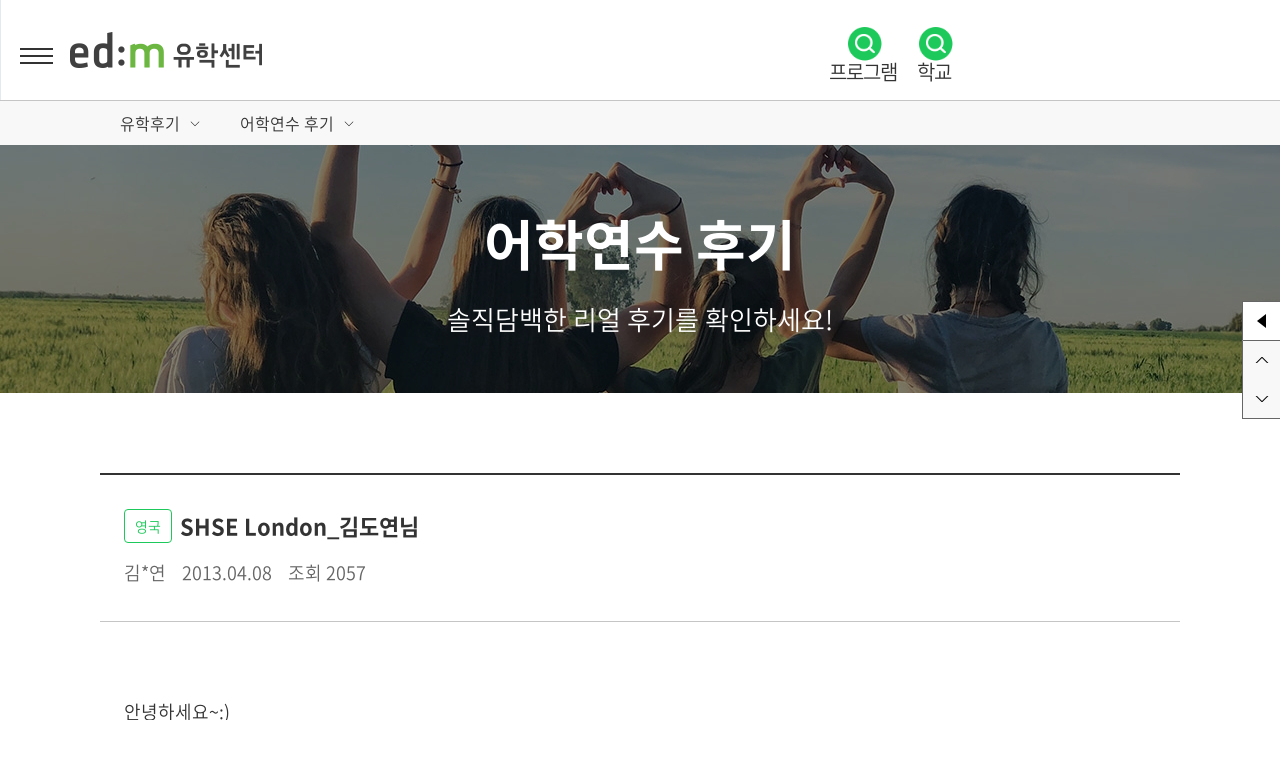

--- FILE ---
content_type: text/html; charset=UTF-8
request_url: https://www.edmuhak.com/review/language-school/428
body_size: 24796
content:
<!doctype html>
<html lang="ko" class="">
<head>
    

    
    
    <title>SHSE London_김도연님 428</title>
    <meta charset="utf-8">
    <meta http-equiv="X-UA-Compatible" content="IE=edge"/>
    <meta name="viewport" content="width=device-width, initial-scale=1">
    <meta http-equiv="Content-Script-Type" content="text/javascript">
    <meta http-equiv="Content-Style-Type" content="text/css">
    <!-- 페이지 로딩 후 다시 요청을 할 때, https로 요청하라는 명령어 -->
    <meta http-equiv="Content-Security-Policy" content="upgrade-insecure-requests">
    <!-- Facebook Attribution Reporting 권한 설정 -->
    <meta http-equiv="Permissions-Policy" content="attribution-reporting=(self https://www.facebook.com)">
    <!-- -->
    <meta name="title" content="SHSE London_김도연님 428"/>

    <meta name="url" content="https://www.edmuhak.com/review/language-school/428" />

    
    <meta name="naver-site-verification" content="eb2a7e65331d827b2d17e594a49fb25b756a16d2" />

    <meta property="og:type" content="article" />
    <meta property="article:author" content="edm유학센터">
    <meta property="article:publisher" content="edm유학센터">
    

    
    <meta name="robots" content="index,follow" />


    <meta property="og:title" content="SHSE London_김도연님 428"/>
    <meta property="og:image" content="https://s3.ap-northeast-2.amazonaws.com/img.edmuhak.com/uhak/r/v1/meta/202304190823_57ae73a6f10198dbde6b77f429603df6.jpg?v=250109"/>
    <meta property="og:url" content="https://www.edmuhak.com/review/language-school/428"/>
    <meta property="og:locale" content="ko-KR" />



    

    <!-- PWA Config -->
    <meta name="apple-mobile-web-app-title" content="edm유학센터"/>
    <meta name="mobile-web-app-capable" content="yes">
    <meta name="apple-mobile-web-app-status-bar-style" content="black-translucent">
    <link rel="apple-touch-icon" href="/assets/icon/icon_152.png">

    <link rel="manifest" href="/manifest.json">
    

    <!-- CSRF Token -->
    <meta name="csrf-token" content="JZflKNNyfJoyfxmyBjAq379hmG53KWEmwfKgiYau">

    <!-- RSS -->
    <link rel="alternate" type="application/rss+xml" title="대학 유학 정보 RSS" href="https://www.edmuhak.com/univ_info_rss.xml ">

    <!-- Google Tag Manager --> <!-- 2023.03.07 사용 시작-->
    <script>
        (function(w,d,s,l,i){w[l]=w[l]||[];w[l].push({'gtm.start':
                new Date().getTime(),event:'gtm.js'});var f=d.getElementsByTagName(s)[0],
            j=d.createElement(s),dl=l!='dataLayer'?'&l='+l:'';j.async=true;j.src=
            'https://www.googletagmanager.com/gtm.js?id='+i+dl;f.parentNode.insertBefore(j,f);
        })(window,document,'script','dataLayer','GTM-TR6289D');
    </script>
    <!-- End Google Tag Manager -->

    <!-- Fonts -->
    <link rel="dns-prefetch" href="//fonts.gstatic.com">
    <link rel="dns-prefetch" href="//s3.ap-northeast-2.amazonaws.com">
    <link rel="dns-prefetch" href="//fonts.googleapis.com">
    <link rel="dns-prefetch" href="//t1.daumcdn.net">
    <link rel="dns-prefetch" href="//wcs.naver.net">
    <link href="https://fonts.googleapis.com/css?family=Nunito:200,600" rel="stylesheet">

    <link rel="shortcut icon" type="image/x-icon" href="https://s3.ap-northeast-2.amazonaws.com/img.edmuhak.com/uhak/r/v1/common/favicon_new1.ico">

            <link rel="canonical" href="https://www.edmuhak.com/review/language-school/428">
    
    <!-- Styles -->
    <link href="/css/app.css" rel="stylesheet">
    <link rel="stylesheet" type="text/css" href="/css/common.css?ver=20260124"/>
    <link rel="stylesheet" type="text/css" href="/css/pages.css?ver=20260124"/>
    <link rel="stylesheet" type="text/css" href="/css/popup-login.css?ver=20260124"/>
    <link rel="stylesheet" href="/assets/swiper/css/swiper.min.css?ver=20220310">

    <link rel="stylesheet" href="/storage/asset/css_style-1669336417.css" />

    <!-- Scripts -->
    <script type="text/javascript">
        const Agent = {
            isMobile: false,
            isTablet: false,
            isDesktop: false
        };
    </script>
    <script type="text/javascript" src="/js/app.js"></script>
    <script type="text/javascript" src="/js/common.js?ver=20260124"></script>
    <script type="text/javascript" src="/js/default-ui.js?ver=20220425"></script>
    <script type="text/javascript" src="/js/analytics.js?ver=20200716"></script>
    <script type="text/javascript" src="/js/ui-ajax.js"></script>
    <script type="text/javascript" src="/js/jquery.bxslider.min.js"></script>
    <script type="text/javascript" src="/js/slick.min.js"></script>
    <script src="/assets/swiper/js/swiper.min.js?ver=20220310"></script>

    <script type="application/ld+json">
    {
        "@context": "http://schema.org",
        "@type": "Organization",
        "name": "edm유학센터",
        "url": "https://www.edmuhak.com",
        "telephone": "1833-2341",
        "logo": "https://s3.ap-northeast-2.amazonaws.com/img.edmuhak.com/uhak/r/v1/common/edm-main-logo-x2.png",
        "description": "미국, 영국, 캐나다, 호주, 뉴질랜드, 필리핀, 말레이시아 등 영어권 국가의 어학연수, 초중고/대학/대학원 유학, 아트유학 등에 관한 유학 컨설팅(국내 최고 유학전문가들 1:1 상담)을 제공합니다.",
        "sameAs": [
            "https://www.instagram.com/edm_uhak",
            "https://www.youtube.com/channel/UC_dhoTiObOmIgqZ7wDsa4og",
            "https://www.facebook.com/edmuhak",
            "https://blog.naver.com/edm_uhakcenter",
            "https://tv.naver.com/edmuhak",
            "https://twitter.com/edmuhak"
        ]
    }
    </script>

    <!--카카오픽셀 설치-->
<script type="text/javascript" charset="UTF-8" src="//t1.daumcdn.net/adfit/static/kp.js"></script>
<script type="text/javascript">
      kakaoPixel('487419694029060488').pageView();
</script>

<!-- Global site tag (gtag.js) - Google Analytics --> <!-- 2023.03.07 부로 사용 안함 -->








<!-- Facebook Pixel Code -->
<script>
    !function(f,b,e,v,n,t,s){if(f.fbq)return;n=f.fbq=function(){n.callMethod?n.callMethod.apply(n,arguments):n.queue.push(arguments)};if(!f._fbq)f._fbq=n;n.push=n;n.loaded=!0;n.version='2.0';n.queue=[];t=b.createElement(e);t.async=!0;t.src=v;s=b.getElementsByTagName(e)[0];s.parentNode.insertBefore(t,s)}(window,document,'script','https://connect.facebook.net/en_US/fbevents.js');
    fbq('init', '206096433812277'); // Insert your pixel ID here.
    fbq('track', 'PageView');
</script>
<noscript><img height="1" width="1" style="display:none" src="https://www.facebook.com/tr?id=206096433812277&ev=PageView&noscript=1"/></noscript>
<!-- End Facebook Pixel Code -->

<!-- PlayD TERA Log Definition Script Start -->
<script>
    (function(win,name){
        win['LogAnalyticsObject']=name;
        win[name]=win[name]||function(){(win[name].q=win[name].q||[]).push(arguments)}
    })(window,'_LA');
</script>

        <link rel="stylesheet" type="text/css" href="/css/board/common.css"/>
    <link rel="stylesheet" type="text/css" href="/css/board/review/board.css?v=2"/>
</head>
<body class="mo">
    <!-- Google Tag Manager (noscript) --> <!-- 2023.03.07 사용 시작-->
    <noscript>
        <iframe src="https://www.googletagmanager.com/ns.html?id=GTM-TR6289D" height="0" width="0" style="display:none;visibility:hidden"></iframe>
    </noscript>
    <!-- End Google Tag Manager (noscript) -->

    <div id="app">
                <!-- 상단 배너 영역 -->
        <div class="header-banner">
                    </div>


        <!-- 헤더영역 : 로고 및 네비게이션 -->
        <div class="layout-header">

            <!-- 로고영역 -->
<div class="area-header-logo">
    <a href="https://www.edmuhak.com">edm유학센터</a>
    <div class="mo-family-site"> <!-- [D]: 모바일용 사이트 바로가기 영역 추가 -->
        <button class="toggle-fsl"></button>
        <ul class="site-list">
            <li><a href="https://www.edm-art.com" target="_blank" class="ui-link" rel="nofollow"><img src="https://s3.ap-northeast-2.amazonaws.com/img.edmedu.com/common/logo/logo_edmart.png" alt="이디엠 아트"></a></li>
            <li><a href="https://portfolio.edm-art.com/" target="_blank" class="ui-link" rel="nofollow"><img src="https://s3.ap-northeast-2.amazonaws.com/img.edmedu.com/common/logo/logo_edmportfolio.png" alt="이디엠 포트폴리오"></a></li>
            <li><a href="/camp" target="_blank" class="ui-link" rel="nofollow"><img src="https://s3.ap-northeast-2.amazonaws.com/img.edmuhak.com/uhak/r/v1/camp/main/camp-logo.svg" alt="이디엠 캠프" style="height: 1.7rem;"></a></li>
            <li><a href="https://www.edmclass.com/academy/" target="_blank" class="ui-link" rel="nofollow"><img src="https://s3.ap-northeast-2.amazonaws.com/img.edmedu.com/common/logo/logo_edmielts.png" alt="이디엠 어학센터"></a></li>
        </ul>
    </div>
</div>
<nav class="mobile-bottom-nav" id="mobile-bottom-nav">
    <ul class="mobile-bottom-nav-wrap">
        <li><a data-href="" href="/">홈</a></li>
        <li><a data-href="language-abroad" href="/language-abroad">어학연수</a></li>
        <li><a data-href="university-abroad" href="/university-abroad">해외대학</a></li>
        <li><a data-href="junior-abroad" href="/junior-abroad">조기유학</a></li>
        <li><a data-href="working-holiday" href="/working-holiday">워홀&#183;인턴쉽</a></li>
        <li><a data-href="review" href="/review">유학후기</a></li>
        <li><a data-href="edm" href="/edm">edm유학센터</a></li>
    </ul>
</nav>
<!-- 모바일토글버튼 : 작업필요 -->
<div class="toggle-gnb">
    <span>메뉴</span>
</div>
<!-- 모바일 토글영역 -->
<div class="mobile-nav-wrap">
    <!-- 유틸영역 -->
    <div class="area-header-utility">
                <div class="flex-wrap" style="width: 100%;">
            <div class="family-site">
                <a href="/" target="_blank">edm유학센터</a>
                <a href="https://www.edm-art.com" rel="nofollow" target="_blank">edm아트유학</a>
                <a href="https://portfolio.edm-art.com" rel="nofollow" target="_blank">edm포트폴리오</a>
                <a href="/camp" rel="nofollow" target="_blank">edm해외영어캠프</a>
                <a href="https://www.edmclass.com/academy" rel="nofollow" target="_blank">edm아이엘츠</a>
            </div>
            <div class="member-util">
                                    <a href="javascript:window.open('/service/calculator', 'calculator', 'width=800, height=800, status=no, menubar=no, toolbar=no, resizable=no')" class="calculator">주수계산</a>
                    <a href="https://www.edmuhak.com/auth/login/uhak"  class="member-login" rel="nofollow">로그인</a>
                    <a href="https://www.edmuhak.com/auth/signup/index"  class="member-join">회원가입</a>
                            </div>
        </div>
            </div>
    <!-- 네비영역 -->
            <div class="area-header-navigation">
    <div class="flex-wrap">
        <button type="button" class="site-map-open">
            <span class="site-map-icon">사이트맵</span>
        </button>
        <nav class="gnb">
            <ul class="gnb-dep1">
                                                                                    <li>
                            <a href="/language-abroad">어학연수</a>
                            <div class="gnb-sub-wrap">
                                













                                                                    <div class="gnb-sub">
                                        
                                                                                    <div class="gnb-quick">
                                                                                                    <a href="/language-abroad">어학연수 메인</a>
                                                                                            </div>
                                        
                                                                                    <ul class="gnb-dep2">
                                                                                                    <li>
                                                        <a href="/programs/language-abroad?sort=latest&amp;country%5B%5D=1">미국</a>
                                                                                                                    <ul class="gnb-dep3">
                                                                                                                                    <li>
                                                                        <a href="/programs/language-abroad?sort=latest&amp;country%5B%5D=1">추천 프로그램</a>
                                                                                                                                            </li>
                                                                                                                                    <li>
                                                                        <a href="/language-abroad/usa/language-training-guide-usa">미국 어학연수 가이드</a>
                                                                                                                                            </li>
                                                                                                                                    <li>
                                                                        <a href="/language-abroad/usa/new-york">미국 주요도시</a>
                                                                                                                                                    <ul class="gnb-dep4">
                                                                                                                                                                    <li>
                                                                                        <a href="/language-abroad/usa/new-york">뉴욕</a>
                                                                                    </li>
                                                                                                                                                                    <li>
                                                                                        <a href="/language-abroad/usa/boston">보스턴</a>
                                                                                    </li>
                                                                                                                                                                    <li>
                                                                                        <a href="/language-abroad/usa/san-francisco">샌프란시스코</a>
                                                                                    </li>
                                                                                                                                                                    <li>
                                                                                        <a href="/language-abroad/usa/san-diego">샌디에고</a>
                                                                                    </li>
                                                                                                                                                                    <li>
                                                                                        <a href="/language-abroad/usa/los-angeles">로스엔젤레스</a>
                                                                                    </li>
                                                                                                                                                                    <li>
                                                                                        <a href="/language-abroad/usa/chicago">시카고</a>
                                                                                    </li>
                                                                                                                                                            </ul>
                                                                                                                                            </li>
                                                                                                                            </ul>
                                                                                                            </li>
                                                                                                    <li>
                                                        <a href="/programs/language-abroad?sort=latest&amp;country%5B%5D=2">영국</a>
                                                                                                                    <ul class="gnb-dep3">
                                                                                                                                    <li>
                                                                        <a href="/programs/language-abroad?sort=latest&amp;country%5B%5D=2">추천 프로그램</a>
                                                                                                                                            </li>
                                                                                                                                    <li>
                                                                        <a href="/language-abroad/uk/language-training-guide-uk">영국 어학연수 가이드</a>
                                                                                                                                            </li>
                                                                                                                                    <li>
                                                                        <a href="/language-abroad/uk/london">영국 주요도시</a>
                                                                                                                                                    <ul class="gnb-dep4">
                                                                                                                                                                    <li>
                                                                                        <a href="/language-abroad/uk/london">런던</a>
                                                                                    </li>
                                                                                                                                                                    <li>
                                                                                        <a href="/language-abroad/uk/cambridge">캠브리지</a>
                                                                                    </li>
                                                                                                                                                                    <li>
                                                                                        <a href="/language-abroad/uk/oxford">옥스포드</a>
                                                                                    </li>
                                                                                                                                                                    <li>
                                                                                        <a href="/language-abroad/uk/bournemouth">본머스</a>
                                                                                    </li>
                                                                                                                                                                    <li>
                                                                                        <a href="/language-abroad/uk/brighton">브라이튼</a>
                                                                                    </li>
                                                                                                                                                                    <li>
                                                                                        <a href="/language-abroad/uk/manchester">맨체스터</a>
                                                                                    </li>
                                                                                                                                                                    <li>
                                                                                        <a href="/language-abroad/uk/bristol">브리스톨</a>
                                                                                    </li>
                                                                                                                                                            </ul>
                                                                                                                                            </li>
                                                                                                                            </ul>
                                                                                                            </li>
                                                                                                    <li>
                                                        <a href="/programs/language-abroad?sort=latest&amp;country%5B%5D=3">캐나다</a>
                                                                                                                    <ul class="gnb-dep3">
                                                                                                                                    <li>
                                                                        <a href="/programs/language-abroad?sort=latest&amp;country%5B%5D=3">추천 프로그램</a>
                                                                                                                                            </li>
                                                                                                                                    <li>
                                                                        <a href="/language-abroad/canada/language-training-guide-canada">캐나다 어학연수 가이드</a>
                                                                                                                                            </li>
                                                                                                                                    <li>
                                                                        <a href="/language-abroad/canada/vancouver">캐나다 주요도시</a>
                                                                                                                                                    <ul class="gnb-dep4">
                                                                                                                                                                    <li>
                                                                                        <a href="/language-abroad/canada/vancouver">밴쿠버</a>
                                                                                    </li>
                                                                                                                                                                    <li>
                                                                                        <a href="/language-abroad/canada/toronto">토론토</a>
                                                                                    </li>
                                                                                                                                                                    <li>
                                                                                        <a href="/language-abroad/canada/calgary">캘거리</a>
                                                                                    </li>
                                                                                                                                                                    <li>
                                                                                        <a href="/language-abroad/canada/montreal">몬트리올</a>
                                                                                    </li>
                                                                                                                                                                    <li>
                                                                                        <a href="/language-abroad/canada/victoria">빅토리아</a>
                                                                                    </li>
                                                                                                                                                            </ul>
                                                                                                                                            </li>
                                                                                                                            </ul>
                                                                                                            </li>
                                                                                                    <li>
                                                        <a href="/programs/language-abroad?sort=latest&amp;country%5B%5D=4">호주</a>
                                                                                                                    <ul class="gnb-dep3">
                                                                                                                                    <li>
                                                                        <a href="/programs/language-abroad?sort=latest&amp;country%5B%5D=4">추천 프로그램</a>
                                                                                                                                            </li>
                                                                                                                                    <li>
                                                                        <a href="/language-abroad/australia/language-training-guide-australia">호주 어학연수 가이드</a>
                                                                                                                                            </li>
                                                                                                                                    <li>
                                                                        <a href="/language-abroad/australia/sydney">호주 주요도시</a>
                                                                                                                                                    <ul class="gnb-dep4">
                                                                                                                                                                    <li>
                                                                                        <a href="/language-abroad/australia/sydney">시드니</a>
                                                                                    </li>
                                                                                                                                                                    <li>
                                                                                        <a href="/language-abroad/australia/brisbane">브리즈번</a>
                                                                                    </li>
                                                                                                                                                                    <li>
                                                                                        <a href="/language-abroad/australia/melbourne">멜버른</a>
                                                                                    </li>
                                                                                                                                                                    <li>
                                                                                        <a href="/language-abroad/australia/gold-coast">골드코스트</a>
                                                                                    </li>
                                                                                                                                                                    <li>
                                                                                        <a href="/language-abroad/australia/perth">퍼스</a>
                                                                                    </li>
                                                                                                                                                            </ul>
                                                                                                                                            </li>
                                                                                                                            </ul>
                                                                                                            </li>
                                                                                                    <li>
                                                        <a href="/programs/language-abroad?sort=latest&amp;country%5B%5D=5">필리핀</a>
                                                                                                                    <ul class="gnb-dep3">
                                                                                                                                    <li>
                                                                        <a href="/programs/language-abroad?sort=latest&amp;country%5B%5D=5">추천 프로그램</a>
                                                                                                                                            </li>
                                                                                                                                    <li>
                                                                        <a href="/language-abroad/philippines/language-training-guide-philippines">필리핀 어학연수 가이드</a>
                                                                                                                                            </li>
                                                                                                                                    <li>
                                                                        <a href="/language-abroad/philippines/cebu">필리핀 주요도시</a>
                                                                                                                                                    <ul class="gnb-dep4">
                                                                                                                                                                    <li>
                                                                                        <a href="/language-abroad/philippines/cebu">세부</a>
                                                                                    </li>
                                                                                                                                                                    <li>
                                                                                        <a href="/language-abroad/philippines/baguio">바기오</a>
                                                                                    </li>
                                                                                                                                                            </ul>
                                                                                                                                            </li>
                                                                                                                            </ul>
                                                                                                            </li>
                                                                                                    <li>
                                                        <a href="/programs/language-abroad?sort=latest&amp;country%5B%5D=6">아일랜드</a>
                                                                                                                    <ul class="gnb-dep3">
                                                                                                                                    <li>
                                                                        <a href="/programs/language-abroad?sort=latest&amp;country%5B%5D=6">추천 프로그램</a>
                                                                                                                                            </li>
                                                                                                                                    <li>
                                                                        <a href="/language-abroad/ireland/language-training-guide-ireland">아일랜드 어학연수 가이드</a>
                                                                                                                                            </li>
                                                                                                                                    <li>
                                                                        <a href="/language-abroad/ireland/dublin">아일랜드 주요도시</a>
                                                                                                                                                    <ul class="gnb-dep4">
                                                                                                                                                                    <li>
                                                                                        <a href="/language-abroad/ireland/dublin">더블린</a>
                                                                                    </li>
                                                                                                                                                                    <li>
                                                                                        <a href="/language-abroad/ireland/cork">코크</a>
                                                                                    </li>
                                                                                                                                                            </ul>
                                                                                                                                            </li>
                                                                                                                            </ul>
                                                                                                            </li>
                                                                                                    <li>
                                                        <a href="/programs/language-abroad?sort=latest&amp;country%5B%5D=7">뉴질랜드</a>
                                                                                                                    <ul class="gnb-dep3">
                                                                                                                                    <li>
                                                                        <a href="/programs/language-abroad?sort=latest&amp;country%5B%5D=7">추천 프로그램</a>
                                                                                                                                            </li>
                                                                                                                                    <li>
                                                                        <a href="/language-abroad/new-zealand/language-training-guide-new-zealand">뉴질랜드 어학연수 가이드</a>
                                                                                                                                            </li>
                                                                                                                                    <li>
                                                                        <a href="/language-abroad/new-zealand/auckland">뉴질랜드 주요도시</a>
                                                                                                                                                    <ul class="gnb-dep4">
                                                                                                                                                                    <li>
                                                                                        <a href="/language-abroad/new-zealand/auckland">오클랜드</a>
                                                                                    </li>
                                                                                                                                                            </ul>
                                                                                                                                            </li>
                                                                                                                            </ul>
                                                                                                            </li>
                                                                                                    <li>
                                                        <a href="/programs/language-abroad?sort=latest&amp;country%5B%5D=8">몰타</a>
                                                                                                                    <ul class="gnb-dep3">
                                                                                                                                    <li>
                                                                        <a href="/programs/language-abroad?sort=latest&amp;country%5B%5D=8">추천 프로그램</a>
                                                                                                                                            </li>
                                                                                                                                    <li>
                                                                        <a href="/language-abroad/malta/language-training-guide-malta">몰타 어학연수 가이드</a>
                                                                                                                                            </li>
                                                                                                                                    <li>
                                                                        <a href="/language-abroad/malta/st-julians">몰타 주요도시</a>
                                                                                                                                                    <ul class="gnb-dep4">
                                                                                                                                                                    <li>
                                                                                        <a href="/language-abroad/malta/st-julians">세인트줄리앙스</a>
                                                                                    </li>
                                                                                                                                                                    <li>
                                                                                        <a href="/language-abroad/malta/sliema">슬리에마</a>
                                                                                    </li>
                                                                                                                                                            </ul>
                                                                                                                                            </li>
                                                                                                                            </ul>
                                                                                                            </li>
                                                                                                    <li>
                                                        <a href="/language-abroad/lang-abroad-info">어학연수 정보</a>
                                                                                                            </li>
                                                                                            </ul>
                                                                            </div>
                                                            </div>
                        </li>
                                                                                                                                <li>
                            <a href="/university-abroad">해외대학</a>
                            <div class="gnb-sub-wrap">
                                













                                                                    <div class="gnb-sub">
                                        
                                                                                    <div class="gnb-quick">
                                                                                                    <a href="/university-abroad">해외대학 메인</a>
                                                                                            </div>
                                        
                                                                                    <ul class="gnb-dep2">
                                                                                                    <li>
                                                        <a href="/university-abroad/uk/uk-main">영국</a>
                                                                                                                    <ul class="gnb-dep3">
                                                                                                                                    <li>
                                                                        <a href="/university-abroad/uk/uk-main">영국유학 메인</a>
                                                                                                                                            </li>
                                                                                                                                    <li>
                                                                        <a href="/schoolinfo/university-abroad?country=1">영국 대학교 검색</a>
                                                                                                                                            </li>
                                                                                                                                    <li>
                                                                        <a href="/programs/university-abroad?sort=latest&amp;country%5B%5D=2">추천 프로그램</a>
                                                                                                                                            </li>
                                                                                                                                    <li>
                                                                        <a href="/university-abroad/uk/why">영국 유학 가이드</a>
                                                                                                                                                    <ul class="gnb-dep4">
                                                                                                                                                                    <li>
                                                                                        <a href="/university-abroad/uk/why">Why 영국</a>
                                                                                    </li>
                                                                                                                                                                    <li>
                                                                                        <a href="/university-abroad/uk/study-abroad-expenses">영국유학 비용</a>
                                                                                    </li>
                                                                                                                                                                    <li>
                                                                                        <a href="/university-abroad/uk/student-visa">영국학생비자</a>
                                                                                    </li>
                                                                                                                                                                    <li>
                                                                                        <a href="/university-abroad/uk/solutions">영국유학 합격솔루션</a>
                                                                                    </li>
                                                                                                                                                            </ul>
                                                                                                                                            </li>
                                                                                                                                    <li>
                                                                        <a href="/university-abroad/uk/school-ranking">영국 대학 순위</a>
                                                                                                                                            </li>
                                                                                                                                    <li>
                                                                        <a href="/university-abroad/uk/foundation">영국유학 과정안내</a>
                                                                                                                                                    <ul class="gnb-dep4">
                                                                                                                                                                    <li>
                                                                                        <a href="/university-abroad/uk/foundation">영국파운데이션</a>
                                                                                    </li>
                                                                                                                                                                    <li>
                                                                                        <a href="/university-abroad/uk/bachelors-course">영국대학 학사과정</a>
                                                                                    </li>
                                                                                                                                                                    <li>
                                                                                        <a href="/university-abroad/uk/school-transfer">영국대학편입</a>
                                                                                    </li>
                                                                                                                                                                    <li>
                                                                                        <a href="/university-abroad/uk/pre-master">영국프리마스터</a>
                                                                                    </li>
                                                                                                                                                                    <li>
                                                                                        <a href="/university-abroad/uk/pre-sessional">영국대학 프리세셔널</a>
                                                                                    </li>
                                                                                                                                                            </ul>
                                                                                                                                            </li>
                                                                                                                                    <li>
                                                                        <a href="/university-abroad/uk/major-school-list">영국대학 전공별 추천학교</a>
                                                                                                                                            </li>
                                                                                                                            </ul>
                                                                                                            </li>
                                                                                                    <li>
                                                        <a href="/programs/university-abroad?sort=latest&amp;country%5B%5D=1">미국</a>
                                                                                                                    <ul class="gnb-dep3">
                                                                                                                                    <li>
                                                                        <a href="/programs/university-abroad?sort=latest&amp;country%5B%5D=1">추천 프로그램</a>
                                                                                                                                            </li>
                                                                                                                                    <li>
                                                                        <a href="/university-abroad/usa/uni-guide-usa">미국 유학 가이드</a>
                                                                                                                                            </li>
                                                                                                                                    <li>
                                                                        <a href="/university-abroad/usa/school-ranking">미국 대학 순위</a>
                                                                                                                                            </li>
                                                                                                                            </ul>
                                                                                                            </li>
                                                                                                    <li>
                                                        <a href="/programs/university-abroad?sort=latest&amp;country%5B%5D=3">캐나다</a>
                                                                                                                    <ul class="gnb-dep3">
                                                                                                                                    <li>
                                                                        <a href="/programs/university-abroad?sort=latest&amp;country%5B%5D=3">추천 프로그램</a>
                                                                                                                                            </li>
                                                                                                                                    <li>
                                                                        <a href="/university-abroad/canada/uni-guide-canada">캐나다 유학 가이드</a>
                                                                                                                                            </li>
                                                                                                                                    <li>
                                                                        <a href="/university-abroad/canada/engineering-canada">캐나다 전공별 추천학교</a>
                                                                                                                                                    <ul class="gnb-dep4">
                                                                                                                                                                    <li>
                                                                                        <a href="/university-abroad/canada/engineering-canada">엔지니어링</a>
                                                                                    </li>
                                                                                                                                                                    <li>
                                                                                        <a href="/university-abroad/canada/it-canada">IT</a>
                                                                                    </li>
                                                                                                                                                                    <li>
                                                                                        <a href="/university-abroad/canada/medical-service-canada">의료서비스</a>
                                                                                    </li>
                                                                                                                                                                    <li>
                                                                                        <a href="/university-abroad/canada/business-canada">비즈니스</a>
                                                                                    </li>
                                                                                                                                                                    <li>
                                                                                        <a href="/university-abroad/canada/childhood-education-canada">유아교육 </a>
                                                                                    </li>
                                                                                                                                                                    <li>
                                                                                        <a href="/university-abroad/canada/design-canada">디자인</a>
                                                                                    </li>
                                                                                                                                                                    <li>
                                                                                        <a href="/university-abroad/canada/culinary-arts-canada">요리</a>
                                                                                    </li>
                                                                                                                                                                    <li>
                                                                                        <a href="/university-abroad/canada/hospitality-canada">호텔 관광경영</a>
                                                                                    </li>
                                                                                                                                                            </ul>
                                                                                                                                            </li>
                                                                                                                            </ul>
                                                                                                            </li>
                                                                                                    <li>
                                                        <a href="/programs/university-abroad?sort=latest&amp;country%5B%5D=4">호주</a>
                                                                                                                    <ul class="gnb-dep3">
                                                                                                                                    <li>
                                                                        <a href="/programs/university-abroad?sort=latest&amp;country%5B%5D=4">추천 프로그램</a>
                                                                                                                                            </li>
                                                                                                                                    <li>
                                                                        <a href="/university-abroad/austrailia/uni-guide-austrailia">호주 유학 가이드</a>
                                                                                                                                            </li>
                                                                                                                                    <li>
                                                                        <a href="/university-abroad/austrailia/culinary-arts-austrailia">호주 전공별 추천학교</a>
                                                                                                                                                    <ul class="gnb-dep4">
                                                                                                                                                                    <li>
                                                                                        <a href="/university-abroad/austrailia/culinary-arts-austrailia">요리</a>
                                                                                    </li>
                                                                                                                                                                    <li>
                                                                                        <a href="/university-abroad/austrailia/nursing-austrailia">간호</a>
                                                                                    </li>
                                                                                                                                                                    <li>
                                                                                        <a href="/university-abroad/austrailia/automotive-austrailia">자동차정비</a>
                                                                                    </li>
                                                                                                                                                                    <li>
                                                                                        <a href="/university-abroad/austrailia/bricklaying-austrailia">미장</a>
                                                                                    </li>
                                                                                                                                                                    <li>
                                                                                        <a href="/university-abroad/austrailia/electrical-austrailia">전기공학</a>
                                                                                    </li>
                                                                                                                                                                    <li>
                                                                                        <a href="/university-abroad/austrailia/education-austrailia">교육</a>
                                                                                    </li>
                                                                                                                                                                    <li>
                                                                                        <a href="/university-abroad/austrailia/computer-science-austrailia">컴퓨터공학</a>
                                                                                    </li>
                                                                                                                                                                    <li>
                                                                                        <a href="/university-abroad/austrailia/physiotherapy-austrailia">물리치료</a>
                                                                                    </li>
                                                                                                                                                            </ul>
                                                                                                                                            </li>
                                                                                                                            </ul>
                                                                                                            </li>
                                                                                                    <li>
                                                        <a href="/programs/university-abroad?sort=latest&amp;country%5B%5D=9">네덜란드</a>
                                                                                                                    <ul class="gnb-dep3">
                                                                                                                                    <li>
                                                                        <a href="/programs/university-abroad?sort=latest&amp;country%5B%5D=9">추천 프로그램</a>
                                                                                                                                            </li>
                                                                                                                            </ul>
                                                                                                            </li>
                                                                                                    <li>
                                                        <a href="/programs/university-abroad?sort=latest&amp;country%5B%5D=10">스위스</a>
                                                                                                                    <ul class="gnb-dep3">
                                                                                                                                    <li>
                                                                        <a href="/programs/university-abroad?sort=latest&amp;country%5B%5D=10">추천 프로그램</a>
                                                                                                                                            </li>
                                                                                                                            </ul>
                                                                                                            </li>
                                                                                                    <li>
                                                        <a href="/programs/university-abroad?sort=latest&amp;country%5B%5D=11">싱가포르</a>
                                                                                                                    <ul class="gnb-dep3">
                                                                                                                                    <li>
                                                                        <a href="/programs/university-abroad?sort=latest&amp;country%5B%5D=11">추천 프로그램</a>
                                                                                                                                            </li>
                                                                                                                            </ul>
                                                                                                            </li>
                                                                                                    <li>
                                                        <a href="/university-abroad/result">실시간합격현황</a>
                                                                                                            </li>
                                                                                                    <li>
                                                        <a href="/university-abroad/latest-news">대학최신소식</a>
                                                                                                            </li>
                                                                                                    <li>
                                                        <a href="/university-abroad/uni-staff-meeting">대학방문</a>
                                                                                                            </li>
                                                                                                    <li>
                                                        <a href="/university-abroad/univ-abroad-info">유학정보</a>
                                                                                                            </li>
                                                                                            </ul>
                                                                            </div>
                                                            </div>
                        </li>
                                                                                                                                <li>
                            <a href="/junior-abroad">조기유학</a>
                            <div class="gnb-sub-wrap">
                                













                                                                    <div class="gnb-sub">
                                        
                                                                                    <div class="gnb-quick">
                                                                                                    <a href="/junior-abroad">조기유학 메인</a>
                                                                                            </div>
                                        
                                                                                    <ul class="gnb-dep2">
                                                                                                    <li>
                                                        <a href="/programs/junior-abroad?sort=latest&amp;country%5B%5D=1">미국</a>
                                                                                                                    <ul class="gnb-dep3">
                                                                                                                                    <li>
                                                                        <a href="/programs/junior-abroad?sort=latest&amp;country%5B%5D=1">추천 프로그램</a>
                                                                                                                                            </li>
                                                                                                                                    <li>
                                                                        <a href="/junior-abroad/usa/junior-guide-usa">미국 조기유학 가이드</a>
                                                                                                                                            </li>
                                                                                                                            </ul>
                                                                                                            </li>
                                                                                                    <li>
                                                        <a href="/programs/junior-abroad?sort=latest&amp;country%5B%5D=2">영국</a>
                                                                                                                    <ul class="gnb-dep3">
                                                                                                                                    <li>
                                                                        <a href="/programs/junior-abroad?sort=latest&amp;country%5B%5D=2">추천 프로그램</a>
                                                                                                                                            </li>
                                                                                                                                    <li>
                                                                        <a href="/junior-abroad/uk/junior-guide-uk">영국 조기유학 가이드</a>
                                                                                                                                            </li>
                                                                                                                            </ul>
                                                                                                            </li>
                                                                                                    <li>
                                                        <a href="/programs/junior-abroad?sort=latest&amp;country%5B%5D=3">캐나다</a>
                                                                                                                    <ul class="gnb-dep3">
                                                                                                                                    <li>
                                                                        <a href="/programs/junior-abroad?sort=latest&amp;country%5B%5D=3">추천 프로그램</a>
                                                                                                                                            </li>
                                                                                                                                    <li>
                                                                        <a href="/junior-abroad/canada/junior-guide-canada">캐나다 조기유학 가이드</a>
                                                                                                                                            </li>
                                                                                                                            </ul>
                                                                                                            </li>
                                                                                                    <li>
                                                        <a href="/programs/junior-abroad?sort=latest&amp;country%5B%5D=7">뉴질랜드</a>
                                                                                                                    <ul class="gnb-dep3">
                                                                                                                                    <li>
                                                                        <a href="/programs/junior-abroad?sort=latest&amp;country%5B%5D=7">추천 프로그램</a>
                                                                                                                                            </li>
                                                                                                                                    <li>
                                                                        <a href="/junior-abroad/new-zealand/junior-guide-new-zealand">뉴질랜드 조기유학 가이드</a>
                                                                                                                                            </li>
                                                                                                                            </ul>
                                                                                                            </li>
                                                                                                    <li>
                                                        <a href="/programs/junior-abroad?country%5B%5D=5&amp;sort=latest">필리핀</a>
                                                                                                                    <ul class="gnb-dep3">
                                                                                                                                    <li>
                                                                        <a href="/programs/junior-abroad?country%5B%5D=5&amp;sort=latest">추천 프로그램</a>
                                                                                                                                            </li>
                                                                                                                            </ul>
                                                                                                            </li>
                                                                                                    <li>
                                                        <a href="/junior-abroad/column">조기유학 칼럼</a>
                                                                                                            </li>
                                                                                                    <li>
                                                        <a href="/junior-abroad/compliment-edm">칭찬해요 edm</a>
                                                                                                            </li>
                                                                                                    <li>
                                                        <a href="/camp">해외영어캠프</a>
                                                                                                            </li>
                                                                                            </ul>
                                                                            </div>
                                                            </div>
                        </li>
                                                                                                                                <li>
                            <a href="/working-holiday">워홀·인턴쉽</a>
                            <div class="gnb-sub-wrap">
                                













                                                                    <div class="gnb-sub">
                                        
                                                                                    <div class="gnb-quick">
                                                                                                    <a href="/working-holiday">워홀·인턴쉽 메인</a>
                                                                                            </div>
                                        
                                                                                    <ul class="gnb-dep2">
                                                                                            </ul>
                                                                            </div>
                                                            </div>
                        </li>
                                                                                                                                <li>
                            <a href="/review/language-school">유학후기</a>
                            <div class="gnb-sub-wrap">
                                













                                                                    <div class="gnb-sub">
                                        
                                                                                    <div class="gnb-quick">
                                                                                            </div>
                                        
                                                                                    <ul class="gnb-dep2">
                                                                                                    <li>
                                                        <a href="/review/language-school">어학연수 후기</a>
                                                                                                            </li>
                                                                                                    <li>
                                                        <a href="/review/university">대학합격후기</a>
                                                                                                            </li>
                                                                                                    <li>
                                                        <a href="/review/junior-abroad">조기유학후기</a>
                                                                                                            </li>
                                                                                                    <li>
                                                        <a href="/review/thanks-edm">감사해요edm</a>
                                                                                                            </li>
                                                                                            </ul>
                                                                            </div>
                                                            </div>
                        </li>
                                                                                                                                <li>
                            <a href="/edm">edm유학센터</a>
                            <div class="gnb-sub-wrap">
                                













                                                                    <div class="gnb-sub">
                                        
                                                                                    <div class="gnb-quick">
                                                                                            </div>
                                        
                                                                                    <ul class="gnb-dep2">
                                                                                                    <li>
                                                        <a href="/edm">edm유학센터 소개</a>
                                                                                                            </li>
                                                                                                    <li>
                                                        <a href="/edm/pandemic-report">팬데믹 상황 대처 리포트</a>
                                                                                                            </li>
                                                                                                    <li>
                                                        <a href="/edm/branches">지사안내</a>
                                                                                                                    <ul class="gnb-dep3">
                                                                                                                                    <li>
                                                                        <a href="/edm/branches/gangnam">국내지사</a>
                                                                                                                                                    <ul class="gnb-dep4">
                                                                                                                                                                    <li>
                                                                                        <a href="/edm/branches/gangnam">강남</a>
                                                                                    </li>
                                                                                                                                                                    <li>
                                                                                        <a href="/edm/branches/busan">부산</a>
                                                                                    </li>
                                                                                                                                                                    <li>
                                                                                        <a href="/edm/branches/daegu">대구</a>
                                                                                    </li>
                                                                                                                                                            </ul>
                                                                                                                                            </li>
                                                                                                                                    <li>
                                                                        <a href="/edm/branches/london">해외지사</a>
                                                                                                                                                    <ul class="gnb-dep4">
                                                                                                                                                                    <li>
                                                                                        <a href="/edm/branches/london">런던</a>
                                                                                    </li>
                                                                                                                                                                    <li>
                                                                                        <a href="/edm/branches/vancouver">밴쿠버</a>
                                                                                    </li>
                                                                                                                                                                    <li>
                                                                                        <a href="/edm/branches/toronto">토론토</a>
                                                                                    </li>
                                                                                                                                                                    <li>
                                                                                        <a href="/edm/branches/san-diego">뉴욕· 샌프란 · 샌디에고</a>
                                                                                    </li>
                                                                                                                                                                    <li>
                                                                                        <a href="/edm/branches/bsmgc">브리즈번 · 시드니 · 멜버른 </a>
                                                                                    </li>
                                                                                                                                                                    <li>
                                                                                        <a href="/edm/branches/auckland">오클랜드</a>
                                                                                    </li>
                                                                                                                                                                    <li>
                                                                                        <a href="/edm/branches/christchurch">크라이스트처치</a>
                                                                                    </li>
                                                                                                                                                            </ul>
                                                                                                                                            </li>
                                                                                                                            </ul>
                                                                                                            </li>
                                                                                                    <li>
                                                        <a href="/edm/notice">공지사항</a>
                                                                                                            </li>
                                                                                                    <li>
                                                        <a href="/edm/best-awards-2024">2024 베스트 후기 어워드</a>
                                                                                                            </li>
                                                                                            </ul>
                                                                            </div>
                                                            </div>
                        </li>
                                                                                                                                                                                                                                        </ul>
            <div class="program-search">
                <a href="https://www.edmuhak.com/programs">프로그램</a><a href="https://www.edmuhak.com/schoolinfo">학교</a>
            </div>
            <div class="gnb-mobile-quick">
                
                
                
            </div>
        </nav>
    </div>
</div>
    </div>
        </div>


        <!-- container : 컨텐츠 영역 -->
        <div class="layout-container">
            <!-- 사이트 경로 표시 -->
            <div class="area-pages-wayfinding">
        <div class="flex-wrap">
            <ul class="way-curr-dep">
                                    <li>
                                                                                                                                                                                                                                                                                                                                                                                                                                                <a href="javascript:;" class="current">유학후기</a>
                                                                                                                                                                                                                                                                                                                                                                                                                                                                                                                                                                                                                                                                                                                                                                                                                                                                                                                                                                                                                                                                                                                                                                                                                                                                                                                                                                                            <ul class="lnb-dep1">
                                                                                                                                                        <li><a href="/language-abroad">어학연수</a></li>
                                                                                                                                                                <li><a href="/university-abroad">해외대학</a></li>
                                                                                                                                                                <li><a href="/junior-abroad">조기유학</a></li>
                                                                                                                                                                <li><a href="/working-holiday">워홀·인턴쉽</a></li>
                                                                                                                                                                <li><a href="/review/language-school">유학후기</a></li>
                                                                                                                                                                <li><a href="/edm">edm유학센터</a></li>
                                                                                                                                                                <li><a href="/service/benefit">혜택·서비스</a></li>
                                                                                                                                                                <li><a href="/inquiry">	문의하기</a></li>
                                                                                                                                                                                                                                                                                                                                                                            </ul>
                                            </li>
                                    <li>
                                                                                                                                                                                                                                                                                                                                                                                                                                                                                                                                                                                <a href="javascript:;" class="current">어학연수 후기</a>
                                                                                                                                                                                                                                                                                                                                                                                                            <ul class="lnb-dep2">
                                                                                                                                                        <li>
                                                                                                    <a href="/review/language-school">어학연수 후기</a>
                                                                                            </li>
                                                                                                                                                                <li>
                                                                                                    <a href="/review/university">대학합격후기</a>
                                                                                            </li>
                                                                                                                                                                <li>
                                                                                                    <a href="/review/junior-abroad">조기유학후기</a>
                                                                                            </li>
                                                                                                                                                                                                                                            <li>
                                                                                                    <a href="/review/thanks-edm">감사해요edm</a>
                                                                                            </li>
                                                                                                                                        </ul>
                                            </li>
                                    <li>
                                            </li>
                                    <li>
                                            </li>
                            </ul>
        </div>
    </div>
                <div class="bbs-banner">
                    <p class="title">어학연수 후기</p>
            <p class="sub">솔직담백한 리얼 후기를 확인하세요!</p>
            </div>

    <div class="max-width">
        <div class="bbs review read">
            <header>
                <div class="titleWrap">
                    <span class="country">영국 </span>
                    <h1 class="subject">
                    
                        SHSE London_김도연님
                    </h1>
                </div>
                <div class="info">
                     <span class="name">김*연</span>                    <span class="user-date">2013.04.08</span>
                    <span class="read-count">조회 2057</span>
                </div>
            </header>

            <article class="view-content re-view">
                <p>안녕하세요~:)</p>

<p>EDM 런던&nbsp;유학 새내기 통신원 &nbsp;김도연&nbsp;입니다!</p>

<p>&nbsp;</p>

<p>저의 첫 글 주제는~ 제가 다니고 있는 Stafford House School of&nbsp;English (SHSE)입니다!!</p>

<p><img alt="" src="https://file.edmeducation.co.kr/public/upload/136329362020130312135656533.jpg" style="width: 509px; height: 325px;" /></p>

<p>SHSE는 Cambridge Education Group에서 운영하는 어학교로</p>

<p>1952년에 설립하여 올해 61년이 되었구요~</p>

<p>Britih Council 과 EnglishUK의 공식 인증을 받았으며</p>

<p>ARELS 회원교로써 정기적으로 교육 지도 서비스를 감독받고 있습니다!</p>

<p>켄터베리(본교), 런던, 브라이튼 총 3군데이 센터에서 운영 중이고 센터간 이동이 가능합니다!</p>

<p>학교 선생님들이 DELTA 자격증을 소지하고 있다는 점이 장점입니다~</p>

<p>&nbsp;</p>

<p>&nbsp;</p>

<p>저는&nbsp; 런던센터에 재학중이며 아래 사진은 밖에서 촬영한 저희 학교 건물의 모습입니다 :)</p>

<p><img alt="" src="https://file.edmeducation.co.kr/public/upload/20130312135643178.jpg" style="width: 514px; height: 336px;" /></p>

<p>&nbsp;</p>

<p>&nbsp;</p>

<p>&nbsp;</p>

<p>아래는 저희 학교 층별 안내도입니다.</p>

<p>LG는 지하, G는 우리나라로 1층, 1은 2층, 2는 3층, 3은 4층 입니다^^</p>

<p>저의 반 선생님은 2가지 직업을 가진 분으로ㅋ 낮에는 교사, 밤에는 코미디언이랍니다~</p>

<p>그래서 그런지 수업 시간이 너무 재미있고 웃음이 끊이질 않아요ㅎ</p>

<p><img alt="" src="https://file.edmeducation.co.kr/public/upload/20130312132222679.jpg" style="width: 518px; height: 367px;" /></p>

<p>&nbsp;</p>

<p>매일 Speaking, Grammar, Reading, Writing, Vocabulary 를 모두 공부하고 있구요,</p>

<p>하루 하루 특정 부분을 좀 더 중점적으로 배우기도 해요.</p>

<p>수업 방식은 클래스에 따라 선생님에 따라 다른 것 같아요~</p>

<p>또한 White board, projector, Video, Website, News paper, magazine, Movie, Song, Game 등을 통해</p>

<p>다양한 방식으로 영어를 공부하고 있습니다~</p>

<p>물론 파트너와의 대화 시간은 필수이구요!!</p>

<p>&nbsp;</p>

<p>한국인과는 함께 얘기하지 않도록 선생님이 외국인 친구와 파트너로 지정 해주세요~</p>

<p>외국인과의 대화를 통해&nbsp;영어 실력 향상을 위해 배려해 주시는 것 같아요^^</p>

<p>한국분들과는 쉬는 시간에 대화 나누거나 Social program에 참여하여 친해질 수 있으세요~</p>

<p>물론 외국인 친구들과도 친해질 수 있구요!!</p>

<p>&nbsp;</p>

<p>&nbsp;</p>

<p>사진에서 보이는 오른쪽 방이 Reception입니다!</p>

<p>학교 처음 방문시 이곳에서 사진 촬영을 하여 출입증을 발급 받구요!</p>

<p>Social program, 학생 오이스터 카드 등</p>

<p>학교에 관한 전반적인 것들을 물어보고 정보도 얻고 각종 서류를 신청할 수 있는 곳입니다^^</p>

<p><img alt="" src="https://file.edmeducation.co.kr/public/upload/20130312132234237.jpg" style="width: 515px; height: 470px;" /></p>

<p>&nbsp;</p>

<p>학교는&nbsp;깨끗하고 최신 시설들이 구비되어 있어요.</p>

<p>학생 식당은 Cats Collage와 함께 사용하고 있구요^^</p>

<p>학교 안에 카페가 별도로 마련되어 있어 저렴한 가격에 커피 및 스낵을 구매할 수 있답니다~</p>

<p>왼쪽 복도 끝의&nbsp;문을 열면 식당과 카페가 나오구요~</p>

<p>복도 중앙에 오른쪽 문을 열면 지하로 내려가고 인터넷 실과 도서실이 있어요.</p>

<p>오른쪽 복도로 올라가면 교실이 나온답니다.</p>

<p>&nbsp;</p>

<p>&nbsp;</p>

<p>아래는 마지막으로 이번달 저희 학교의 Social program인데요~</p>

<p>다양한 행사~~ 보이시나요^^?</p>

<p>특히 Pub Night은 매주 화요일마다 있는데,, 참여하시면 많은 친구들을 사귀실 수 있어요~</p>

<p><img alt="" src="https://file.edmeducation.co.kr/public/upload/733951_438459062900557_1118994983_n.jpg" style="width: 519px; height: 325px;" /></p>

<p>&nbsp;</p>

<p>Stafford&nbsp;House를 마음에 담고 계신다면 저는 당연히&nbsp;추천해 드리고 싶구요~</p>

<p>저는&nbsp;저의 학교와 선생님, 그리고 학교 친구들에 대해 너무&nbsp;만족하고 있어요</p>

<p>더욱이 학교 위치도 홀본에 있어 런던 중심지인</p>

<p>옥스퍼드서커스, 피카딜리서커스, 트라팔가 광장 모두 걸어서 이동 가능하구요</p>

<p>그럼, 저의 학교 소개는 이것으로 마치고 다음에는 런던의 소식을 갖고 돌아오겠습니다~!</p>


            </article>

            
                            <div class="school-view">
                    <ul class="school-info-list">
                
                                    <li class="school-con  schoolPick" data-uid="1932">
                        <a href="https://www.edmuhak.com/schoolinfo/1932">
                            <div class="school-con-top">
                                <div class="imgBox school-info-list-logo">
                                                                    <span class="school-info-school-logo1" style="background: url('https://s3.ap-northeast-2.amazonaws.com/uploadimg.edmedu.com/edm/school/logo/202304181227_6ee34425e4476f98beec7c97cad0cbd1.png') no-repeat center center; background-size: 90%;">Stafford House International</span>
                                                                    </div>

                                <div class="textBox">
                                    <h3>
                                        <span>
                                            런던, 영국                                        </span>
                                        <br><strong>Stafford House International, London</strong>
                                    </h3>
                                </div>
                            </div>
                            <div class="school-con-bottom">학교정보 상세보기</div>
                        </a>
                    </li>
                
            </ul>
                </div>
            

            
                        <!-- 학교후기 -->
                <section class="school-detail-con-section school-review" id="school-review">
                                            <h4>이 학교의 다른 후기</h4>
                        <div class="relatedWrap">
                            <ul class="related swiper-wrapper">
                                                                                                        <li class="swiper-slide">
                                        <a href="https://www.edmuhak.com/review/language-school/2264">
                                            <div class="thumb" style="background: url('https://s3.ap-northeast-2.amazonaws.com/uploadimg.edmedu.com/edm/client_new/202512150611_3c83b9f0bfbda50289fb8682057f100a.jpeg'), url('https://s3.ap-northeast-2.amazonaws.com/img.edmuhak.com/uhak/r/v1/common/review-common-img2.png') no-repeat center center;background-size: cover;"></div>
                                            <div class="textBox">
                                                <h3>4주 어학연수로 영어에 대한 거부감이 많이 사라졌어요!</h3>
                                                <div class="preview">
                                                                                                            &nbsp;



&nbsp;

Q. &nbsp;영국 Stafford House International 런던 수업은 어떻게 진행되나요?


아침 9시부터 12시 20분까지 수업을 합니다.&nbsp;
월요일에는 정기적 영어실력 점검을 위한 스피킹, 리스닝, 리딩 테스트를 돌아가면서 보고, 금요일에는 한 주 동안 배운 내용을 점검하기 위한 테스트를 봅니다.&nbsp;
수업 내용으로는 문법, 스피킹, 리딩, 리스닝 등 다양한데 
                                                                                                    </div>
                                            </div>
                                        </a>
                                    </li>
                                                                                                                                            <li class="swiper-slide">
                                        <a href="https://www.edmuhak.com/review/language-school/1989">
                                            <div class="thumb" style="background: url('https://s3.ap-northeast-2.amazonaws.com/uploadimg.edmedu.com/edm/client_new/202506121053_853d37d29a70f7d9fe82d48117110c81.png'), url('https://s3.ap-northeast-2.amazonaws.com/img.edmuhak.com/uhak/r/v1/common/review-common-img2.png') no-repeat center center;background-size: cover;"></div>
                                            <div class="textBox">
                                                <h3>직장인에서 어학연수생으로, 그 준비 과정</h3>
                                                <div class="preview">
                                                                                                            


&nbsp;

영국 런던 스태포드하우스어학원 (Stafford House)을 선택한 이유는 무엇인가요?

영국이라는 나라를 여행으로 많이 다녔는데, 너무 좋았던 기억이 있어 한 번 살아 보고 싶은 마음에 영국을 선택했고,
문화적 분위기나 사람들의 여유로운 태도도 인상 깊었기 때문에 어학연수를 가기에도 좋은 환경이라 생각했습니다.
상담 과정에서 Stafford House가 수업과 액티비티가 균형 있게 잘 구성되어 있다는 이야
                                                                                                    </div>
                                            </div>
                                        </a>
                                    </li>
                                                                                                                                            <li class="swiper-slide">
                                        <a href="https://www.edmuhak.com/review/language-school/1786">
                                            <div class="thumb" style="background: url('https://s3.ap-northeast-2.amazonaws.com/uploadimg.edmedu.com/edm/client_new/202412220233_21b0d404823d867c2683b8cc8d3b781e.jpeg'), url('https://s3.ap-northeast-2.amazonaws.com/img.edmuhak.com/uhak/r/v1/common/review-common-img2.png') no-repeat center center;background-size: cover;"></div>
                                            <div class="textBox">
                                                <h3>영국 어학연수는 저에게 자신감과 원동력을 주었어요 ^^</h3>
                                                <div class="preview">
                                                                                                            스태포드 런던 어학원 수업은 어떻게 진행되나요?

아침 9시까지 등교해서 본인이 선택한 코스에 따라 수업을 들어요.

저는 오전 수업만 듣는 코스를 선택해서 3시간만 수업을 듣고 오후 시간은 자유롭게 썼어요.

수업 방식은 선생님마다 다른데, 대부분 둘이나 셋 정도로 팀을 짜서 영어로 대화하는 시간을 많이 가졌어요.

책으로만 하는 강의 형식의 수업이 아니라 직접 영어로 말하고 활동에 참여하는 형태로 진행된다는 점이 좋았어요.

                                                                                                    </div>
                                            </div>
                                        </a>
                                    </li>
                                                                                                                                            <li class="swiper-slide">
                                        <a href="https://www.edmuhak.com/review/language-school/1768">
                                            <div class="thumb" style="background: url('https://s3.ap-northeast-2.amazonaws.com/uploadimg.edmedu.com/edm/client_new/202412101532_562206296f4224ede0cfe29d83725c6e.jpg'), url('https://s3.ap-northeast-2.amazonaws.com/img.edmuhak.com/uhak/r/v1/common/review-common-img2.png') no-repeat center center;background-size: cover;"></div>
                                            <div class="textBox">
                                                <h3>좋은 인상을 받았던 기억이 있어 다시 한번 영국 런던으로 ^^ </h3>
                                                <div class="preview">
                                                                                                            

&nbsp;

영국 런던으로&nbsp;어학연수지를 선택하신 이유가 있으신가요?&nbsp;

6개월 정도 어학연수를 고려하면서 국가와 도시 선택 단계에 있어 고민을 많이 했었습니다.

마지막까지 캐나다 밴쿠버와 비교를 많이 했었는데, 오랜 기간을 해외에 머무르는 만큼 가 본 경험이 있는 국가에 가는 게 좋을 것 같다고 생각했고,

지난번 영국에 갔었을 때 좋은 인상을 받았던 기억이 있어서 영국 런던을 최종적으로 선택했습니다.
                                                                                                    </div>
                                            </div>
                                        </a>
                                    </li>
                                                                                                </ul>
                        </div>
                                    </section>
                <!-- //학교후기 -->
            
            <div class="listBtn">
                
                <a href="https://www.edmuhak.com/review/language-school">목록</a>
            </div>
        </div>
    </div>

    <script>
        $('.view-content img').on("error", function(){ $(this).remove(); });

        var relatedWrap = new Swiper(".relatedWrap", {
            slidesPerView: 1.5,
            slidesPerGroup: 1,
            spaceBetween: 8,
            simulateTouch: true,
            loop: false,
            breakpoints: {
                768:{
                    slidesPerView: 2.4,
                    spaceBetween: 24,
                },
                1024:{
                    slidesPerView: 3,
                    spaceBetween: 24,
                },
            },
        });

    </script>

    <style>.mo-quick-menu{display:none}</style>
    <div class="area-programs-inquiry fixed">
        <div class="api-wrap">
            
            <div class="inquiry-button">
                <a class="button color" href="/programs/dndn-package">어학연수 특별 혜택 확인</a>
            </div>
        </div>
    </div>


        </div>

        <!-- 푸터영역 : 회사 정보 -->

            <div class="layout-footer">
    <!-- 푸터 상단 -->
    <div class="footer-utility">
        <ul>
            <li><a href="http://edmedu.com" target="_blank" rel="nofollow">회사소개</a></li>
            <li><a href="https://www.edmuhak.com/policy/service">이용약관</a></li>
            <li class="text-color"><a href="https://www.edmuhak.com/policy/privacy">개인정보처리방침</a></li>
            <li><a href="http://edmedu.com/business" target="_blank" rel="nofollow">제휴문의</a></li>
            <li><a href="https://edmedu.com/recruit" target="_blank" rel="nofollow">인재채용</a></li>
            <li class="footer-utility-pc"><a href="https://www.edmuhak.com/edm/branches/gangnam">찾아오시는 길</a></li>
        </ul>
    </div>
    <!-- 푸터 컨텐츠 -->
    <div class="footer-content">
        <!-- 회사소개 -->
        <div class="company-info">
            <address>
                <p>
                    <span>(주)이디엠에듀케이션</span>
                    <span>대표이사: 서동성</span>
                    <span>사업자등록번호: 220-86-39587</span>
                </p>
                <p>서울 서초구 서초대로78길 22 홍우제2빌딩 6층</p>


                <p class="copyright"><copyright>COPYRIGHT edm EDUCATION ALL RIGHTS RESERVED</copyright></p>
            </address>
            <div class="security">
                <p>edm유학센터 사이트는 고객님의 안전한 개인정보 보호를 위해 SSL(Secure Socket Layer)로 암호화되고 있습니다.</p>
                <p>edm유학센터 사이트는 회원님의 정보보호를 위해 강력한 시스템으로 운영되고 있으며, 회원님의 개인정보가 외부로 누출되어 피해가 발생했을 경우에 대비한 보상 책임보험을 가입하고 있습니다.</p>
            </div>
        </div>
        <!-- 기관 및 수상내역 -->
        <div class="related-organ" data-tab="tab-wrap">
            <ul class="md-tabs-basic" data-tab="tab-menu">
                <li class="active"><a href="#fc-tabs-award">수상</a></li>
                <li><a href="#fc-tabs-organ">국제기구</a></li>
            </ul>
            <div id="fc-tabs-award" class="fc-tabs-content" data-tab="tab-content">
                <ul>
                    <li><img src="https://s3.ap-northeast-2.amazonaws.com/img.edmuhak.com/uhak/r/v1/common/organ/award/fb_260122.png" alt="퍼스트브랜드대상 16년 연속 1위"><span>퍼스트브랜드대상 16년 연속 1위 <br>(2011-2026)</span></li>
                    <li><img src="https://s3.ap-northeast-2.amazonaws.com/img.edmuhak.com/uhak/r/v1/common/organ/award/venture.png" alt="벤처기업 확인"><span>혁신성장 <br>벤처기업 인증 <br>(2022)</span></li>
                    <li><img src="https://s3.ap-northeast-2.amazonaws.com/img.edmuhak.com/uhak/r/v1/common/organ/award/k-scbi.png" alt="고객감동브랜드지수 유학기업 부문 1위"><span>고객감동브랜드지수 유학기업 부문 1위 (2014)</span></li>
                    <li><img src="https://s3.ap-northeast-2.amazonaws.com/img.edmuhak.com/uhak/r/v1/common/organ/award/keba.png" alt="대한민국 교육브랜드 대상"><span>대한민국<br> 교육브랜드 대상<br> (2011)</span></li>
                    <li><img src="https://s3.ap-northeast-2.amazonaws.com/img.edmuhak.com/uhak/r/v1/common/organ/award/lsa.png" alt="한국 최초아시아 유학기업 대상"><span>한국 최초아시아 유학기업 대상 (2008)</span></li>
                    <li><img src="https://s3.ap-northeast-2.amazonaws.com/img.edmuhak.com/uhak/r/v1/common/organ/award/ffsb.png" alt="한국여성가족부 가족친화 우수기업"><span>한국여성가족부 가족친화 우수기업 (2017)</span></li>
                    <li><img src="https://s3.ap-northeast-2.amazonaws.com/img.edmuhak.com/uhak/r/v1/common/organ/award/mainbiz.png" alt="경영혁신형 중소기업 메인비즈 인증"><span>경영혁신형 중소기업 메인비즈 인증 (2018) </span></li>
                    <li><img src="https://s3.ap-northeast-2.amazonaws.com/img.edmuhak.com/uhak/r/v1/common/organ/award/wlb.png" alt="워라밸 실천기업"><span>워라밸 실천기업 (2018)</span></li>
                </ul>
            </div>
            <div id="fc-tabs-organ" class="fc-tabs-content" data-tab="tab-content">
                <ul>
                    <li><img src="https://s3.ap-northeast-2.amazonaws.com/img.edmuhak.com/uhak/r/v1/common/organ/alto.png" alt="국제언어협회"><span>국제언어협회</span></li>
                    <li><img src="https://s3.ap-northeast-2.amazonaws.com/img.edmuhak.com/uhak/r/v1/common/organ/ialc.png" alt="국제언어센터협회"><span>국제언어센터협회</span></li>
                    <li><img src="https://s3.ap-northeast-2.amazonaws.com/img.edmuhak.com/uhak/r/v1/common/organ/quality-english.png" alt="명문영어학교협회"><span>명문영어학교협회</span></li>
                    <li><img src="https://s3.ap-northeast-2.amazonaws.com/img.edmuhak.com/uhak/r/v1/common/organ/english-us.png" alt="미국영어교육협회"><span>미국영어교육협회</span></li>
                    <li><img src="https://s3.ap-northeast-2.amazonaws.com/img.edmuhak.com/uhak/r/v1/common/organ/english-uk-pa.png" alt="영국영어교육협회"><span>영국영어교육협회</span></li>
                    <li><img src="https://s3.ap-northeast-2.amazonaws.com/img.edmuhak.com/uhak/r/v1/common/organ/british-council.png" alt="영국문화원"><span>영국문화원</span></li>
                    <li><img src="https://s3.ap-northeast-2.amazonaws.com/img.edmuhak.com/uhak/r/v1/common/organ/english-australia.png" alt="호주영어연 수기관협회"><span>호주영어연 수기관협회</span></li>
                </ul>
            </div>
        </div>
        <!-- sns 및 패밀리사이트 -->
        <div class="footer-edm-others">
            <ul class="sns-list">
                <li><a href="https://www.facebook.com/edmuhak" target="_blank" class="facebook" rel="nofollow">페이스북</a></li>
    
                <li><a href="https://www.instagram.com/edm_uhak" target="_blank" class="instagram" rel="nofollow">인스타그램</a></li>
                <li><a href="https://www.youtube.com/channel/UC_dhoTiObOmIgqZ7wDsa4og" target="_blank" class="youtube" rel="nofollow">유튜브</a></li>
                <li>
                                            <a href="https://blog.naver.com/edm_uhakcenter" target="_blank" class="naver-blog" rel="nofollow">네이버블로그</a>
                                    </li>
                <li><a href="https://tv.naver.com/edmuhak" target="_blank" class="naver-talk" rel="nofollow">네이버TV</a></li>
            </ul>
            <div class="family-site">
                <button class="toggle-fsl">FAMILY SITE</button>
                <ul class="site-list">
                    <li><a href="https://www.edm-art.com/" target="_blank" rel="nofollow">edm아트유학</a></li>
                    <li><a href="https://portfolio.edm-art.com/" target="_blank" rel="nofollow">edm포트폴리오학원</a></li>
                    <li><a href="https://www.edmclass.com/academy/" target="_blank" rel="nofollow">edm아이엘츠어학센터</a></li>
                    <li><a href="https://www.edmclass.com/ielts/" target="_blank" rel="nofollow">edm아이엘츠인강</a></li>
                    <li><a href="https://www.edmsaf.com/" target="_blank" rel="nofollow">edm세계유학박람회</a></li>
                    <li><a href="https://www.ukedufair.com/" target="_blank" rel="nofollow">edm영국유학박람회</a></li>
                    <li><a href="https://lfair.edmuhak.com/" target="_blank" rel="nofollow">edm어학연수박람회</a></li>
                    <li><a href="http://www.edmedu.com/" target="_blank" rel="nofollow">edm에듀케이션</a></li>
                    <li><a href="https://www.hana-edu.co.kr/" target="_blank" rel="nofollow">하나에듀케이션</a></li>
                    <li><a href="https://www.hana-edu.co.kr/hanaschool" target="_blank" rel="nofollow">하나스쿨오브아트</a></li>
                </ul>
            </div>
        </div>
    </div>

    <!-- 사이드바 -->
<div class="layout-aside">
    <!-- 사이드바 컨트롤 -->
    <div class="aside-utility">
        <button class="toggle-aside">
            사이드바 토글
        </button>
        <div class="page-controls">
            <button class="goto-top" data-tape="scroll-top">위로</button>
            <button class="goto-bottom">아래로</button>
        </div>
    </div>
    <script>
        var sidebar = getCookie("edm_sidebar");

        if (sidebar) {
            $('.layout-aside').addClass(sidebar);
        } else {
            $('.layout-aside').removeClass('close open');
        }

        $('.toggle-aside').click(function(){
            if ($('.layout-aside').hasClass('close')) {
                $('.layout-aside').removeClass('close');
                $('.layout-aside').addClass('open');
                setCookie("edm_sidebar", 'open'); // 쿠키 삭제
            } else {
                $('.layout-aside').removeClass('open');
                $('.layout-aside').addClass('close');
                setCookie("edm_sidebar", 'close'); // 쿠키 저장
            }
        });
    </script>
    <div class="aside-content-wrap">
        <!-- 배너영역 -->
        <div class="aside-top-banner">
                        <ul class="slider-basic">
                                    <li>
                        <a href="https://www.edmuhak.com/edm/best-awards-2024" >
                                                                <div class="" style="">
                    <figure>

                    
                                        <img class="mo-img headerPopup" src="https://s3.ap-northeast-2.amazonaws.com/uploadimg.edmedu.com/edm/edmuhak/contents/groups/1/categories/9/202501170931_441add2521fc690de1bcd681d6d9616c.jpg" alt=""/>
                    </figure>
                </div>
                            <div class="" style="">
                    <figure>

                    
                                        <img class="pc-img headerPopup" src="https://s3.ap-northeast-2.amazonaws.com/uploadimg.edmedu.com/edm/edmuhak/contents/groups/1/categories/9/202501170931_e29190e7066cbc8310b409094424435a.jpg" alt=""/>
                    </figure>
                </div>
                                    </a>
                    </li>
                            </ul>
        </div>
        <div class="aside-quick-menu">
            <a href="javascript:void(0);" onclick="checkLoginAndRedirect('https://www.edmuhak.com/inquiry/consultation', '간편 상담 예약')" class="quick-btn-inquiry">상담예약</a>
            <a href="javascript:void(0);" onclick="checkLoginAndRedirect('https://www.edmuhak.com/inquiry/quote', '견적 요청')" class="quick-btn-estimate">견적요청</a>
            <button type="button" class="quick-btn-kakao" onclick="kakaoChannel()">카톡상담</button>
            <a href="https://www.edmuhak.com/inquiry/qna" class="quick-btn-qna">실시간Q&A</a>
            <a href="https://www.edmuhak.com/edm/branches" class="quick-btn-branches">지사안내</a>
            <a href="javascript:void(0);" onclick="checkLoginAndRedirect('https://www.edmuhak.com/service/guidebook-download/request', '가이드북 신청')" class="quick-btn-guidebook">가이드북신청</a>
        </div>
    </div>
</div>

<div class="area-layer-popup" id="policy-privacy">
    <div class="popup-container" style="overflow-y:auto;max-height:32rem;">
        <div class="popup-title">
            <p class="heading-text">개인정보처리방침</p>
        </div>
        <div id="policy-data-render" class="popup-content">
        </div>
        <div class="popup-close-x">
            <i class="ui-layout-close">팝업닫기</i>
        </div>
    </div>
</div>

<script>
    // 로그인 모달 열기 함수 (전역 함수)
    function showLoginModal() {
        $('#loginRequiredModal').addClass('open');
        $('body').addClass('fixed');
    }

    // 로그인 상태 체크 및 리다이렉트 함수
    function checkLoginAndRedirect(url, title) {

        // 제목과 URL을 전역 변수에 저장
        window.loginModalTitle = title || '로그인 필요';
        window.loginReturnUrl = url;

        // 폼 데이터가 있는 경우 세션에 저장
        var formData = null;
        var $form = $('#school-detail-estimated-quote');
        if ($form.length > 0) {
            formData = $form.serialize();

            // 폼 데이터를 세션에 저장
            $.ajax({
                type: 'POST',
                url: '/save-form-data',
                data: {
                    _token: $('meta[name="csrf-token"]').attr('content'),
                    form_data: formData,
                    return_url: url
                },
                async: false // 동기 처리로 폼 데이터 저장 후 진행
            });
        }

        // 로그인 상태 체크를 위한 AJAX 요청
        $.ajax({
            type: 'GET',
            url: url,
            beforeSend: function(xhr) {
                // 로그인 상태 체크를 위한 헤더 추가
                xhr.setRequestHeader('X-Requested-With', 'XMLHttpRequest');
            },
            success: function(data) {
                // 로그인된 경우 정상적으로 페이지 이동
                window.location.href = url;
            },
            error: function(xhr, status, error) {
                if (xhr.status === 401) {
                    // 로그인되지 않은 경우 모달 표시
                    showLoginModal();
                } else {
                    // 기타 에러의 경우 그냥 페이지 이동
                    window.location.href = url;
                }
            }
        });
    }
</script>

    <!-- 카카오톡 친구추가 -->
<div class="area-layer-popup inquiry-kakao" id="popup-inquiry-kakao">
    <div class="popup-container">
        <div class="popup-title">
            <p class="heading-text">카카오톡 1:1 상담</p>
        </div>
        <div class="popup-content">
            <div class="ik-wrap">
                <div class="ik-title">
                    <p>카카오톡 아이디 <em class="deco-box">edm유학센터</em></p>
                    <p><strong>edm유학센터 <span class="color">카카오톡 1:1 상담</span> </strong></p>
                </div>
                <div class="ik-info-time">
                    <p>카카오톡으로 언제 어디서나 빠르게 상담 받으세요!</p>
                    <p class="color">상담가능시간: 평일 9:00~18:00</p>
                </div>
                <div class="ik-howto1">
                    <h3 class="tit"><i class="num-circle">1</i>카카오톡에서 ‘edm유학센터’ 친구추가</h3>
                    <ul class="add-friend">
                        <li>
                            <img src="https://s3.ap-northeast-2.amazonaws.com/img.edmuhak.com/uhak/r/v1/pages/inquiry-kakao-howto1.png" alt="카카오톡 친구찾기 검색창에 edm유학센터 입력 후 친구추가">
                            <span class="txt">카카오톡 친구찾기 검색창에 edm유학센터 입력 후 친구추가</span>
                        </li>
                        <li>
                            <img src="https://s3.ap-northeast-2.amazonaws.com/img.edmuhak.com/uhak/r/v1/pages/inquiry-kakao-howto2.png" alt="친구추가 화면에서 확인 버튼 클릭">
                            <span class="txt">친구추가 화면에서 확인 버튼 클릭</span>
                        </li>
                        <li>
                            <img src="https://s3.ap-northeast-2.amazonaws.com/img.edmuhak.com/uhak/r/v1/pages/inquiry-kakao-howto3.png" alt="1:1채팅을 통해 실시간 상담 시작">
                            <span class="txt">1:1채팅을 통해 실시간 상담 시작</span>
                        </li>
                    </ul>
                </div>
                <div class="ik-howto2">
                    <h3 class="tit"><i class="num-circle">2</i>‘친구추가 링크’ 문자로 받기</h3>
                    <div class="input-wrap">
                        <form method="POST" action="https://www.edmuhak.com/inquiry/kakao/send">
                            <input type="hidden" name="_token" value="JZflKNNyfJoyfxmyBjAq379hmG53KWEmwfKgiYau">                            <span class="input line-style"><input type="text" id="" name="phone" placeholder="‘-’ 없이 숫자만 입력하세요." maxlength="11"></span>
                            <input type="submit" value="문자전송" class="button color">
                        </form>
                    </div>
                </div>
                <div class="exp-txt">* 기존 상담 고객은 담당 컨설턴트에게 연락주시기 바랍니다.</div>
            </div>
        </div>
        <div class="popup-close-x">
            <i class="ui-layout-close" onclick="popClose();">팝업닫기</i>
        </div>
    </div>
</div>

<script>
    $('#popup-inquiry-kakao form').submit(function() {
        var $form = $(this);
        $.ui_ajax({
            ajax: {
                method: $form.attr('method'),
                url: $form.attr('action'),
                data: $form.serialize()
            },
            dialog: {
                text_process: '카카오채널 링크를 발송중입니다.<br/>잠시만 기다려 주세요.',
                text_done: '카카오채널 링크가 발송되었습니다.',
                text_fail: '카카오채널 링크 발송에 실패했습니다.',
                done: function(data) {
                    $('body').removeClass('fixed');
                    $('.area-layer-popup').fadeOut(0);
                }
            }
        });

        return false;
    });
</script>    <!-- 카카오톡 친구추가 -->
<div class="area-layer-popup idcheck-kakao" id="popup-idcheck-kakao">
    <div class="popup-container">
        <div class="popup-title">
            <p class="heading-text">카카오톡 ID 확인방법 안내</p>
        </div>
        <div class="popup-content popup-max-height">
            <img class="mo-img" src="https://s3.ap-northeast-2.amazonaws.com/lib.edmeducation.com/common/kakaotalk_id_guide_mo.jpg" alt="카카오톡 메인에서 내 프로필을 클릭합니다 다음 프로필 우측상단의 톱니바퀴 아이콘을 클릭합니다. 다음 카카오톡 아이디를 확인합니다.">
            <img class="pc-img" src="https://s3.ap-northeast-2.amazonaws.com/lib.edmeducation.com/common/kakaotalk_id_guide_pc.jpg" alt="카카오톡 메인에서 내 프로필을 클릭합니다 다음 프로필 우측상단의 톱니바퀴 아이콘을 클릭합니다. 다음 카카오톡 아이디를 확인합니다.">
        </div>
        <div class="popup-close-x">
            <i class="ui-layout-close" onclick="popClose();">팝업닫기</i>
        </div>
    </div>
</div>

    <!-- 퀵메뉴 : 모바일 하단 -->
    <div class="mo-quick-menu">
        <a href="javascript:void(0);" onclick="checkLoginAndRedirect('https://www.edmuhak.com/inquiry/consultation', '간편 상담 예약')" class="quick-btn-inquiry">상담예약</a>
        <a href="javascript:void(0);" onclick="checkLoginAndRedirect('https://www.edmuhak.com/inquiry/quote', '카톡으로 견적받기')" class="quick-btn-estimate">견적요청</a>
        <a href="http://goto.kakao.com/h849ixah" class="quick-btn-kakao" target="_blank">카톡상담</a>
        <a href="https://www.edmuhak.com/inquiry/qna" class="quick-btn-qna">실시간Q&A</a>
        <a href="https://www.edmuhak.com/edm/branches" class="quick-btn-branches">지사안내</a>
        
        <button class="quick-btn-top goto-top">상단이동</button>
    </div>
</div>


        <!-- 사이트맵 영역 -->
        <div class="layout-sitemap">
            <!-- 사이트맵 -->
<div class="site-map-pop">
    <div class="close-btn-wrap">
        <span class="site-map-close">사이트맵 닫기</span>
    </div>
        <div class="site-map-cate">
        <ul class="flex-wrap">
                            <li><a href="/language-abroad">어학연수</a></li>
                            <li><a href="/university-abroad">해외대학</a></li>
                            <li><a href="/junior-abroad">조기유학</a></li>
                            <li><a href="/working-holiday">워홀·인턴쉽</a></li>
                            <li><a href="/review/language-school">유학후기</a></li>
                            <li><a href="/edm">edm유학센터</a></li>
                            <li><a href="/service/benefit">혜택·서비스</a></li>
                            <li><a href="/inquiry">	문의하기</a></li>
                                        <li><a href="/programs">프로그램</a></li>
                            <li><a href="/school">학교검색</a></li>
                            <li><a href="/mypage">마이페이지</a></li>
                    </ul>
    </div>
    
    <div class="view-all">
        <ul class="gnb-dep1">
                            <li>
                    <a href="/language-abroad">어학연수</a>
                    <div class="stm-sub-wrap">
                        <div class="gnb-sub">
                            
                                                            <div class="gnb-quick">
                                                                            
                                        <a href="/language-abroad">어학연수 메인</a>
                                                                    </div>
                            
                                                            <ul class="gnb-dep2">
                                                                            <li>
                                                                                            <a href="/programs/language-abroad?sort=latest&amp;country%5B%5D=1">미국</a>
                                                                                        
                                                                                            <ul class="gnb-dep3">
                                                                                                            <li>
                                                            <a href="/programs/language-abroad?sort=latest&amp;country%5B%5D=1">추천 프로그램</a>
                                                                                                                    </li>
                                                                                                            <li>
                                                            <a href="/language-abroad/usa/language-training-guide-usa">미국 어학연수 가이드</a>
                                                                                                                    </li>
                                                                                                            <li>
                                                            <a href="/language-abroad/usa/new-york">미국 주요도시</a>
                                                                                                                            <ul class="gnb-dep4">
                                                                                                                                            <li>
                                                                            <a href="/language-abroad/usa/new-york">뉴욕</a>
                                                                        </li>
                                                                                                                                            <li>
                                                                            <a href="/language-abroad/usa/boston">보스턴</a>
                                                                        </li>
                                                                                                                                            <li>
                                                                            <a href="/language-abroad/usa/san-francisco">샌프란시스코</a>
                                                                        </li>
                                                                                                                                            <li>
                                                                            <a href="/language-abroad/usa/san-diego">샌디에고</a>
                                                                        </li>
                                                                                                                                            <li>
                                                                            <a href="/language-abroad/usa/los-angeles">로스엔젤레스</a>
                                                                        </li>
                                                                                                                                            <li>
                                                                            <a href="/language-abroad/usa/chicago">시카고</a>
                                                                        </li>
                                                                                                                                    </ul>
                                                                                                                    </li>
                                                                                                    </ul>
                                                                                    </li>
                                                                            <li>
                                                                                            <a href="/programs/language-abroad?sort=latest&amp;country%5B%5D=2">영국</a>
                                                                                        
                                                                                            <ul class="gnb-dep3">
                                                                                                            <li>
                                                            <a href="/programs/language-abroad?sort=latest&amp;country%5B%5D=2">추천 프로그램</a>
                                                                                                                    </li>
                                                                                                            <li>
                                                            <a href="/language-abroad/uk/language-training-guide-uk">영국 어학연수 가이드</a>
                                                                                                                    </li>
                                                                                                            <li>
                                                            <a href="/language-abroad/uk/london">영국 주요도시</a>
                                                                                                                            <ul class="gnb-dep4">
                                                                                                                                            <li>
                                                                            <a href="/language-abroad/uk/london">런던</a>
                                                                        </li>
                                                                                                                                            <li>
                                                                            <a href="/language-abroad/uk/cambridge">캠브리지</a>
                                                                        </li>
                                                                                                                                            <li>
                                                                            <a href="/language-abroad/uk/oxford">옥스포드</a>
                                                                        </li>
                                                                                                                                            <li>
                                                                            <a href="/language-abroad/uk/bournemouth">본머스</a>
                                                                        </li>
                                                                                                                                            <li>
                                                                            <a href="/language-abroad/uk/brighton">브라이튼</a>
                                                                        </li>
                                                                                                                                            <li>
                                                                            <a href="/language-abroad/uk/manchester">맨체스터</a>
                                                                        </li>
                                                                                                                                            <li>
                                                                            <a href="/language-abroad/uk/bristol">브리스톨</a>
                                                                        </li>
                                                                                                                                    </ul>
                                                                                                                    </li>
                                                                                                    </ul>
                                                                                    </li>
                                                                            <li>
                                                                                            <a href="/programs/language-abroad?sort=latest&amp;country%5B%5D=3">캐나다</a>
                                                                                        
                                                                                            <ul class="gnb-dep3">
                                                                                                            <li>
                                                            <a href="/programs/language-abroad?sort=latest&amp;country%5B%5D=3">추천 프로그램</a>
                                                                                                                    </li>
                                                                                                            <li>
                                                            <a href="/language-abroad/canada/language-training-guide-canada">캐나다 어학연수 가이드</a>
                                                                                                                    </li>
                                                                                                            <li>
                                                            <a href="/language-abroad/canada/vancouver">캐나다 주요도시</a>
                                                                                                                            <ul class="gnb-dep4">
                                                                                                                                            <li>
                                                                            <a href="/language-abroad/canada/vancouver">밴쿠버</a>
                                                                        </li>
                                                                                                                                            <li>
                                                                            <a href="/language-abroad/canada/toronto">토론토</a>
                                                                        </li>
                                                                                                                                            <li>
                                                                            <a href="/language-abroad/canada/calgary">캘거리</a>
                                                                        </li>
                                                                                                                                            <li>
                                                                            <a href="/language-abroad/canada/montreal">몬트리올</a>
                                                                        </li>
                                                                                                                                            <li>
                                                                            <a href="/language-abroad/canada/victoria">빅토리아</a>
                                                                        </li>
                                                                                                                                    </ul>
                                                                                                                    </li>
                                                                                                    </ul>
                                                                                    </li>
                                                                            <li>
                                                                                            <a href="/programs/language-abroad?sort=latest&amp;country%5B%5D=4">호주</a>
                                                                                        
                                                                                            <ul class="gnb-dep3">
                                                                                                            <li>
                                                            <a href="/programs/language-abroad?sort=latest&amp;country%5B%5D=4">추천 프로그램</a>
                                                                                                                    </li>
                                                                                                            <li>
                                                            <a href="/language-abroad/australia/language-training-guide-australia">호주 어학연수 가이드</a>
                                                                                                                    </li>
                                                                                                            <li>
                                                            <a href="/language-abroad/australia/sydney">호주 주요도시</a>
                                                                                                                            <ul class="gnb-dep4">
                                                                                                                                            <li>
                                                                            <a href="/language-abroad/australia/sydney">시드니</a>
                                                                        </li>
                                                                                                                                            <li>
                                                                            <a href="/language-abroad/australia/brisbane">브리즈번</a>
                                                                        </li>
                                                                                                                                            <li>
                                                                            <a href="/language-abroad/australia/melbourne">멜버른</a>
                                                                        </li>
                                                                                                                                            <li>
                                                                            <a href="/language-abroad/australia/gold-coast">골드코스트</a>
                                                                        </li>
                                                                                                                                            <li>
                                                                            <a href="/language-abroad/australia/perth">퍼스</a>
                                                                        </li>
                                                                                                                                    </ul>
                                                                                                                    </li>
                                                                                                    </ul>
                                                                                    </li>
                                                                            <li>
                                                                                            <a href="/programs/language-abroad?sort=latest&amp;country%5B%5D=5">필리핀</a>
                                                                                        
                                                                                            <ul class="gnb-dep3">
                                                                                                            <li>
                                                            <a href="/programs/language-abroad?sort=latest&amp;country%5B%5D=5">추천 프로그램</a>
                                                                                                                    </li>
                                                                                                            <li>
                                                            <a href="/language-abroad/philippines/language-training-guide-philippines">필리핀 어학연수 가이드</a>
                                                                                                                    </li>
                                                                                                            <li>
                                                            <a href="/language-abroad/philippines/cebu">필리핀 주요도시</a>
                                                                                                                            <ul class="gnb-dep4">
                                                                                                                                            <li>
                                                                            <a href="/language-abroad/philippines/cebu">세부</a>
                                                                        </li>
                                                                                                                                            <li>
                                                                            <a href="/language-abroad/philippines/baguio">바기오</a>
                                                                        </li>
                                                                                                                                    </ul>
                                                                                                                    </li>
                                                                                                    </ul>
                                                                                    </li>
                                                                            <li>
                                                                                            <a href="/programs/language-abroad?sort=latest&amp;country%5B%5D=6">아일랜드</a>
                                                                                        
                                                                                            <ul class="gnb-dep3">
                                                                                                            <li>
                                                            <a href="/programs/language-abroad?sort=latest&amp;country%5B%5D=6">추천 프로그램</a>
                                                                                                                    </li>
                                                                                                            <li>
                                                            <a href="/language-abroad/ireland/language-training-guide-ireland">아일랜드 어학연수 가이드</a>
                                                                                                                    </li>
                                                                                                            <li>
                                                            <a href="/language-abroad/ireland/dublin">아일랜드 주요도시</a>
                                                                                                                            <ul class="gnb-dep4">
                                                                                                                                            <li>
                                                                            <a href="/language-abroad/ireland/dublin">더블린</a>
                                                                        </li>
                                                                                                                                            <li>
                                                                            <a href="/language-abroad/ireland/cork">코크</a>
                                                                        </li>
                                                                                                                                    </ul>
                                                                                                                    </li>
                                                                                                    </ul>
                                                                                    </li>
                                                                            <li>
                                                                                            <a href="/programs/language-abroad?sort=latest&amp;country%5B%5D=7">뉴질랜드</a>
                                                                                        
                                                                                            <ul class="gnb-dep3">
                                                                                                            <li>
                                                            <a href="/programs/language-abroad?sort=latest&amp;country%5B%5D=7">추천 프로그램</a>
                                                                                                                    </li>
                                                                                                            <li>
                                                            <a href="/language-abroad/new-zealand/language-training-guide-new-zealand">뉴질랜드 어학연수 가이드</a>
                                                                                                                    </li>
                                                                                                            <li>
                                                            <a href="/language-abroad/new-zealand/auckland">뉴질랜드 주요도시</a>
                                                                                                                            <ul class="gnb-dep4">
                                                                                                                                            <li>
                                                                            <a href="/language-abroad/new-zealand/auckland">오클랜드</a>
                                                                        </li>
                                                                                                                                    </ul>
                                                                                                                    </li>
                                                                                                    </ul>
                                                                                    </li>
                                                                            <li>
                                                                                            <a href="/programs/language-abroad?sort=latest&amp;country%5B%5D=8">몰타</a>
                                                                                        
                                                                                            <ul class="gnb-dep3">
                                                                                                            <li>
                                                            <a href="/programs/language-abroad?sort=latest&amp;country%5B%5D=8">추천 프로그램</a>
                                                                                                                    </li>
                                                                                                            <li>
                                                            <a href="/language-abroad/malta/language-training-guide-malta">몰타 어학연수 가이드</a>
                                                                                                                    </li>
                                                                                                            <li>
                                                            <a href="/language-abroad/malta/st-julians">몰타 주요도시</a>
                                                                                                                            <ul class="gnb-dep4">
                                                                                                                                            <li>
                                                                            <a href="/language-abroad/malta/st-julians">세인트줄리앙스</a>
                                                                        </li>
                                                                                                                                            <li>
                                                                            <a href="/language-abroad/malta/sliema">슬리에마</a>
                                                                        </li>
                                                                                                                                    </ul>
                                                                                                                    </li>
                                                                                                    </ul>
                                                                                    </li>
                                                                            <li>
                                                                                            <a href="/language-abroad/lang-abroad-info">어학연수 정보</a>
                                                                                        
                                                                                    </li>
                                                                    </ul>
                                                    </div>
                    </div>
                </li>
                            <li>
                    <a href="/university-abroad">해외대학</a>
                    <div class="stm-sub-wrap">
                        <div class="gnb-sub">
                            
                                                            <div class="gnb-quick">
                                                                            
                                        <a href="/university-abroad">해외대학 메인</a>
                                                                    </div>
                            
                                                            <ul class="gnb-dep2">
                                                                            <li>
                                                                                            <a href="/university-abroad/uk/uk-main">영국</a>
                                                                                        
                                                                                            <ul class="gnb-dep3">
                                                                                                            <li>
                                                            <a href="/university-abroad/uk/uk-main">영국유학 메인</a>
                                                                                                                    </li>
                                                                                                            <li>
                                                            <a href="/schoolinfo/university-abroad?country=1">영국 대학교 검색</a>
                                                                                                                    </li>
                                                                                                            <li>
                                                            <a href="/programs/university-abroad?sort=latest&amp;country%5B%5D=2">추천 프로그램</a>
                                                                                                                    </li>
                                                                                                            <li>
                                                            <a href="/university-abroad/uk/why">영국 유학 가이드</a>
                                                                                                                            <ul class="gnb-dep4">
                                                                                                                                            <li>
                                                                            <a href="/university-abroad/uk/why">Why 영국</a>
                                                                        </li>
                                                                                                                                            <li>
                                                                            <a href="/university-abroad/uk/study-abroad-expenses">영국유학 비용</a>
                                                                        </li>
                                                                                                                                            <li>
                                                                            <a href="/university-abroad/uk/student-visa">영국학생비자</a>
                                                                        </li>
                                                                                                                                            <li>
                                                                            <a href="/university-abroad/uk/solutions">영국유학 합격솔루션</a>
                                                                        </li>
                                                                                                                                    </ul>
                                                                                                                    </li>
                                                                                                            <li>
                                                            <a href="/university-abroad/uk/school-ranking">영국 대학 순위</a>
                                                                                                                    </li>
                                                                                                            <li>
                                                            <a href="/university-abroad/uk/foundation">영국유학 과정안내</a>
                                                                                                                            <ul class="gnb-dep4">
                                                                                                                                            <li>
                                                                            <a href="/university-abroad/uk/foundation">영국파운데이션</a>
                                                                        </li>
                                                                                                                                            <li>
                                                                            <a href="/university-abroad/uk/bachelors-course">영국대학 학사과정</a>
                                                                        </li>
                                                                                                                                            <li>
                                                                            <a href="/university-abroad/uk/school-transfer">영국대학편입</a>
                                                                        </li>
                                                                                                                                            <li>
                                                                            <a href="/university-abroad/uk/pre-master">영국프리마스터</a>
                                                                        </li>
                                                                                                                                            <li>
                                                                            <a href="/university-abroad/uk/pre-sessional">영국대학 프리세셔널</a>
                                                                        </li>
                                                                                                                                    </ul>
                                                                                                                    </li>
                                                                                                            <li>
                                                            <a href="/university-abroad/uk/major-school-list">영국대학 전공별 추천학교</a>
                                                                                                                    </li>
                                                                                                    </ul>
                                                                                    </li>
                                                                            <li>
                                                                                            <a href="/programs/university-abroad?sort=latest&amp;country%5B%5D=1">미국</a>
                                                                                        
                                                                                            <ul class="gnb-dep3">
                                                                                                            <li>
                                                            <a href="/programs/university-abroad?sort=latest&amp;country%5B%5D=1">추천 프로그램</a>
                                                                                                                    </li>
                                                                                                            <li>
                                                            <a href="/university-abroad/usa/uni-guide-usa">미국 유학 가이드</a>
                                                                                                                    </li>
                                                                                                            <li>
                                                            <a href="/university-abroad/usa/school-ranking">미국 대학 순위</a>
                                                                                                                    </li>
                                                                                                    </ul>
                                                                                    </li>
                                                                            <li>
                                                                                            <a href="/programs/university-abroad?sort=latest&amp;country%5B%5D=3">캐나다</a>
                                                                                        
                                                                                            <ul class="gnb-dep3">
                                                                                                            <li>
                                                            <a href="/programs/university-abroad?sort=latest&amp;country%5B%5D=3">추천 프로그램</a>
                                                                                                                    </li>
                                                                                                            <li>
                                                            <a href="/university-abroad/canada/uni-guide-canada">캐나다 유학 가이드</a>
                                                                                                                    </li>
                                                                                                            <li>
                                                            <a href="/university-abroad/canada/engineering-canada">캐나다 전공별 추천학교</a>
                                                                                                                            <ul class="gnb-dep4">
                                                                                                                                            <li>
                                                                            <a href="/university-abroad/canada/engineering-canada">엔지니어링</a>
                                                                        </li>
                                                                                                                                            <li>
                                                                            <a href="/university-abroad/canada/it-canada">IT</a>
                                                                        </li>
                                                                                                                                            <li>
                                                                            <a href="/university-abroad/canada/medical-service-canada">의료서비스</a>
                                                                        </li>
                                                                                                                                            <li>
                                                                            <a href="/university-abroad/canada/business-canada">비즈니스</a>
                                                                        </li>
                                                                                                                                            <li>
                                                                            <a href="/university-abroad/canada/childhood-education-canada">유아교육 </a>
                                                                        </li>
                                                                                                                                            <li>
                                                                            <a href="/university-abroad/canada/design-canada">디자인</a>
                                                                        </li>
                                                                                                                                            <li>
                                                                            <a href="/university-abroad/canada/culinary-arts-canada">요리</a>
                                                                        </li>
                                                                                                                                            <li>
                                                                            <a href="/university-abroad/canada/hospitality-canada">호텔 관광경영</a>
                                                                        </li>
                                                                                                                                    </ul>
                                                                                                                    </li>
                                                                                                    </ul>
                                                                                    </li>
                                                                            <li>
                                                                                            <a href="/programs/university-abroad?sort=latest&amp;country%5B%5D=4">호주</a>
                                                                                        
                                                                                            <ul class="gnb-dep3">
                                                                                                            <li>
                                                            <a href="/programs/university-abroad?sort=latest&amp;country%5B%5D=4">추천 프로그램</a>
                                                                                                                    </li>
                                                                                                            <li>
                                                            <a href="/university-abroad/austrailia/uni-guide-austrailia">호주 유학 가이드</a>
                                                                                                                    </li>
                                                                                                            <li>
                                                            <a href="/university-abroad/austrailia/culinary-arts-austrailia">호주 전공별 추천학교</a>
                                                                                                                            <ul class="gnb-dep4">
                                                                                                                                            <li>
                                                                            <a href="/university-abroad/austrailia/culinary-arts-austrailia">요리</a>
                                                                        </li>
                                                                                                                                            <li>
                                                                            <a href="/university-abroad/austrailia/nursing-austrailia">간호</a>
                                                                        </li>
                                                                                                                                            <li>
                                                                            <a href="/university-abroad/austrailia/automotive-austrailia">자동차정비</a>
                                                                        </li>
                                                                                                                                            <li>
                                                                            <a href="/university-abroad/austrailia/bricklaying-austrailia">미장</a>
                                                                        </li>
                                                                                                                                            <li>
                                                                            <a href="/university-abroad/austrailia/electrical-austrailia">전기공학</a>
                                                                        </li>
                                                                                                                                            <li>
                                                                            <a href="/university-abroad/austrailia/education-austrailia">교육</a>
                                                                        </li>
                                                                                                                                            <li>
                                                                            <a href="/university-abroad/austrailia/computer-science-austrailia">컴퓨터공학</a>
                                                                        </li>
                                                                                                                                            <li>
                                                                            <a href="/university-abroad/austrailia/physiotherapy-austrailia">물리치료</a>
                                                                        </li>
                                                                                                                                    </ul>
                                                                                                                    </li>
                                                                                                    </ul>
                                                                                    </li>
                                                                            <li>
                                                                                            <a href="/programs/university-abroad?sort=latest&amp;country%5B%5D=9">네덜란드</a>
                                                                                        
                                                                                            <ul class="gnb-dep3">
                                                                                                            <li>
                                                            <a href="/programs/university-abroad?sort=latest&amp;country%5B%5D=9">추천 프로그램</a>
                                                                                                                    </li>
                                                                                                    </ul>
                                                                                    </li>
                                                                            <li>
                                                                                            <a href="/programs/university-abroad?sort=latest&amp;country%5B%5D=10">스위스</a>
                                                                                        
                                                                                            <ul class="gnb-dep3">
                                                                                                            <li>
                                                            <a href="/programs/university-abroad?sort=latest&amp;country%5B%5D=10">추천 프로그램</a>
                                                                                                                    </li>
                                                                                                    </ul>
                                                                                    </li>
                                                                            <li>
                                                                                            <a href="/programs/university-abroad?sort=latest&amp;country%5B%5D=11">싱가포르</a>
                                                                                        
                                                                                            <ul class="gnb-dep3">
                                                                                                            <li>
                                                            <a href="/programs/university-abroad?sort=latest&amp;country%5B%5D=11">추천 프로그램</a>
                                                                                                                    </li>
                                                                                                    </ul>
                                                                                    </li>
                                                                            <li>
                                                                                            <a href="/university-abroad/result">실시간합격현황</a>
                                                                                        
                                                                                    </li>
                                                                            <li>
                                                                                            <a href="/university-abroad/latest-news">대학최신소식</a>
                                                                                        
                                                                                    </li>
                                                                            <li>
                                                                                            <a href="/university-abroad/uni-staff-meeting">대학방문</a>
                                                                                        
                                                                                    </li>
                                                                            <li>
                                                                                            <a href="/university-abroad/univ-abroad-info">유학정보</a>
                                                                                        
                                                                                    </li>
                                                                    </ul>
                                                    </div>
                    </div>
                </li>
                            <li>
                    <a href="/junior-abroad">조기유학</a>
                    <div class="stm-sub-wrap">
                        <div class="gnb-sub">
                            
                                                            <div class="gnb-quick">
                                                                            
                                        <a href="/junior-abroad">조기유학 메인</a>
                                                                    </div>
                            
                                                            <ul class="gnb-dep2">
                                                                            <li>
                                                                                            <a href="/programs/junior-abroad?sort=latest&amp;country%5B%5D=1">미국</a>
                                                                                        
                                                                                            <ul class="gnb-dep3">
                                                                                                            <li>
                                                            <a href="/programs/junior-abroad?sort=latest&amp;country%5B%5D=1">추천 프로그램</a>
                                                                                                                    </li>
                                                                                                            <li>
                                                            <a href="/junior-abroad/usa/junior-guide-usa">미국 조기유학 가이드</a>
                                                                                                                    </li>
                                                                                                    </ul>
                                                                                    </li>
                                                                            <li>
                                                                                            <a href="/programs/junior-abroad?sort=latest&amp;country%5B%5D=2">영국</a>
                                                                                        
                                                                                            <ul class="gnb-dep3">
                                                                                                            <li>
                                                            <a href="/programs/junior-abroad?sort=latest&amp;country%5B%5D=2">추천 프로그램</a>
                                                                                                                    </li>
                                                                                                            <li>
                                                            <a href="/junior-abroad/uk/junior-guide-uk">영국 조기유학 가이드</a>
                                                                                                                    </li>
                                                                                                    </ul>
                                                                                    </li>
                                                                            <li>
                                                                                            <a href="/programs/junior-abroad?sort=latest&amp;country%5B%5D=3">캐나다</a>
                                                                                        
                                                                                            <ul class="gnb-dep3">
                                                                                                            <li>
                                                            <a href="/programs/junior-abroad?sort=latest&amp;country%5B%5D=3">추천 프로그램</a>
                                                                                                                    </li>
                                                                                                            <li>
                                                            <a href="/junior-abroad/canada/junior-guide-canada">캐나다 조기유학 가이드</a>
                                                                                                                    </li>
                                                                                                    </ul>
                                                                                    </li>
                                                                            <li>
                                                                                            <a href="/programs/junior-abroad?sort=latest&amp;country%5B%5D=7">뉴질랜드</a>
                                                                                        
                                                                                            <ul class="gnb-dep3">
                                                                                                            <li>
                                                            <a href="/programs/junior-abroad?sort=latest&amp;country%5B%5D=7">추천 프로그램</a>
                                                                                                                    </li>
                                                                                                            <li>
                                                            <a href="/junior-abroad/new-zealand/junior-guide-new-zealand">뉴질랜드 조기유학 가이드</a>
                                                                                                                    </li>
                                                                                                    </ul>
                                                                                    </li>
                                                                            <li>
                                                                                            <a href="/programs/junior-abroad?country%5B%5D=5&amp;sort=latest">필리핀</a>
                                                                                        
                                                                                            <ul class="gnb-dep3">
                                                                                                            <li>
                                                            <a href="/programs/junior-abroad?country%5B%5D=5&amp;sort=latest">추천 프로그램</a>
                                                                                                                    </li>
                                                                                                    </ul>
                                                                                    </li>
                                                                            <li>
                                                                                            <a href="/junior-abroad/column">조기유학 칼럼</a>
                                                                                        
                                                                                    </li>
                                                                            <li>
                                                                                            <a href="/junior-abroad/compliment-edm">칭찬해요 edm</a>
                                                                                        
                                                                                    </li>
                                                                            <li>
                                                                                            <a href="/camp">해외영어캠프</a>
                                                                                        
                                                                                    </li>
                                                                    </ul>
                                                    </div>
                    </div>
                </li>
                            <li>
                    <a href="/working-holiday">워홀·인턴쉽</a>
                    <div class="stm-sub-wrap">
                        <div class="gnb-sub">
                            
                                                            <div class="gnb-quick">
                                                                            
                                        <a href="/working-holiday">워홀·인턴쉽 메인</a>
                                                                    </div>
                            
                                                            <ul class="gnb-dep2">
                                                                    </ul>
                                                    </div>
                    </div>
                </li>
                            <li>
                    <a href="/review/language-school">유학후기</a>
                    <div class="stm-sub-wrap">
                        <div class="gnb-sub">
                            
                                                            <div class="gnb-quick">
                                                                    </div>
                            
                                                            <ul class="gnb-dep2">
                                                                            <li>
                                                                                            <a href="/review/language-school">어학연수 후기</a>
                                                                                        
                                                                                    </li>
                                                                            <li>
                                                                                            <a href="/review/university">대학합격후기</a>
                                                                                        
                                                                                    </li>
                                                                            <li>
                                                                                            <a href="/review/junior-abroad">조기유학후기</a>
                                                                                        
                                                                                    </li>
                                                                            <li>
                                                                                            <a href="/review/thanks-edm">감사해요edm</a>
                                                                                        
                                                                                    </li>
                                                                    </ul>
                                                    </div>
                    </div>
                </li>
                            <li>
                    <a href="/edm">edm유학센터</a>
                    <div class="stm-sub-wrap">
                        <div class="gnb-sub">
                            
                                                            <div class="gnb-quick">
                                                                    </div>
                            
                                                            <ul class="gnb-dep2">
                                                                            <li>
                                                                                            <a href="/edm">edm유학센터 소개</a>
                                                                                        
                                                                                    </li>
                                                                            <li>
                                                                                            <a href="/edm/pandemic-report">팬데믹 상황 대처 리포트</a>
                                                                                        
                                                                                    </li>
                                                                            <li>
                                                                                            <a href="/edm/branches">지사안내</a>
                                                                                        
                                                                                            <ul class="gnb-dep3">
                                                                                                            <li>
                                                            <a href="/edm/branches/gangnam">국내지사</a>
                                                                                                                            <ul class="gnb-dep4">
                                                                                                                                            <li>
                                                                            <a href="/edm/branches/gangnam">강남</a>
                                                                        </li>
                                                                                                                                            <li>
                                                                            <a href="/edm/branches/busan">부산</a>
                                                                        </li>
                                                                                                                                            <li>
                                                                            <a href="/edm/branches/daegu">대구</a>
                                                                        </li>
                                                                                                                                    </ul>
                                                                                                                    </li>
                                                                                                            <li>
                                                            <a href="/edm/branches/london">해외지사</a>
                                                                                                                            <ul class="gnb-dep4">
                                                                                                                                            <li>
                                                                            <a href="/edm/branches/london">런던</a>
                                                                        </li>
                                                                                                                                            <li>
                                                                            <a href="/edm/branches/vancouver">밴쿠버</a>
                                                                        </li>
                                                                                                                                            <li>
                                                                            <a href="/edm/branches/toronto">토론토</a>
                                                                        </li>
                                                                                                                                            <li>
                                                                            <a href="/edm/branches/san-diego">뉴욕· 샌프란 · 샌디에고</a>
                                                                        </li>
                                                                                                                                            <li>
                                                                            <a href="/edm/branches/bsmgc">브리즈번 · 시드니 · 멜버른 </a>
                                                                        </li>
                                                                                                                                            <li>
                                                                            <a href="/edm/branches/auckland">오클랜드</a>
                                                                        </li>
                                                                                                                                            <li>
                                                                            <a href="/edm/branches/christchurch">크라이스트처치</a>
                                                                        </li>
                                                                                                                                    </ul>
                                                                                                                    </li>
                                                                                                    </ul>
                                                                                    </li>
                                                                            <li>
                                                                                            <a href="/edm/notice">공지사항</a>
                                                                                        
                                                                                    </li>
                                                                            <li>
                                                                                            <a href="/edm/best-awards-2024">2024 베스트 후기 어워드</a>
                                                                                        
                                                                                    </li>
                                                                    </ul>
                                                    </div>
                    </div>
                </li>
                            <li>
                    <a href="/service/benefit">혜택·서비스</a>
                    <div class="stm-sub-wrap">
                        <div class="gnb-sub">
                            
                                                            <div class="gnb-quick">
                                                                    </div>
                            
                                                            <ul class="gnb-dep2">
                                                                            <li>
                                                                                            <a href="/service/benefit">회원혜택</a>
                                                                                        
                                                                                    </li>
                                                                            <li>
                                                                                            <a href="/service/guidebook-download/request">유학가이드북</a>
                                                                                        
                                                                                    </li>
                                                                    </ul>
                                                    </div>
                    </div>
                </li>
                            <li>
                    <a href="/inquiry">	문의하기</a>
                    <div class="stm-sub-wrap">
                        <div class="gnb-sub">
                            
                                                            <div class="gnb-quick">
                                                                    </div>
                            
                                                            <ul class="gnb-dep2">
                                                                            <li>
                                                                                            <a href="/inquiry/consultation">상담예약</a>
                                                                                        
                                                                                    </li>
                                                                            <li>
                                                                                            <a href="/inquiry/quote">견적요청</a>
                                                                                        
                                                                                    </li>
                                                                            <li>
                                                                                            <a href="javascript:;" onclick="kakaoChannel()">카톡상담</a>
                                                                                        
                                                                                    </li>
                                                                            <li>
                                                                                            <a href="/inquiry/qna">실시간Q&amp;A</a>
                                                                                        
                                                                                    </li>
                                                                    </ul>
                                                    </div>
                    </div>
                </li>
                            <li>
                    <a href="/programs">프로그램</a>
                    <div class="stm-sub-wrap">
                        <div class="gnb-sub">
                            
                                                            <div class="gnb-quick">
                                                                    </div>
                            
                                                            <ul class="gnb-dep2">
                                                                            <li>
                                                                                            <a href="/programs">모든프로그램</a>
                                                                                        
                                                                                    </li>
                                                                            <li>
                                                                                            <a href="/programs/language-abroad">어학연수</a>
                                                                                        
                                                                                    </li>
                                                                            <li>
                                                                                            <a href="/programs/university-abroad">해외대학</a>
                                                                                        
                                                                                    </li>
                                                                            <li>
                                                                                            <a href="/programs/junior-abroad">조기유학</a>
                                                                                        
                                                                                    </li>
                                                                            <li>
                                                                                            <a href="/programs/working-holiday">워킹홀리데이</a>
                                                                                        
                                                                                    </li>
                                                                    </ul>
                                                    </div>
                    </div>
                </li>
                            <li>
                    <a href="/school">학교검색</a>
                    <div class="stm-sub-wrap">
                        <div class="gnb-sub">
                            
                                                            <div class="gnb-quick">
                                                                    </div>
                            
                                                            <ul class="gnb-dep2">
                                                                            <li>
                                                                                            <a href="/school/language-abroad">어학연수</a>
                                                                                        
                                                                                    </li>
                                                                            <li>
                                                                                            <a href="/school/university-abroad">대학(일반)</a>
                                                                                        
                                                                                    </li>
                                                                            <li>
                                                                                            <a href="/school/art-university-abroad">대학(아트)</a>
                                                                                        
                                                                                    </li>
                                                                    </ul>
                                                    </div>
                    </div>
                </li>
                            <li>
                    <a href="/mypage">마이페이지</a>
                    <div class="stm-sub-wrap">
                        <div class="gnb-sub">
                            
                                                            <div class="gnb-quick">
                                                                    </div>
                            
                                                            <ul class="gnb-dep2">
                                                                            <li>
                                                                                            <a href="/mypage/application-history">수속신청내역</a>
                                                                                        
                                                                                    </li>
                                                                            <li>
                                                                                            <a href="/mypage/apply">수속신청</a>
                                                                                        
                                                                                    </li>
                                                                            <li>
                                                                                            <a href="/mypage/info">내정보수정</a>
                                                                                        
                                                                                    </li>
                                                                    </ul>
                                                    </div>
                    </div>
                </li>
                    </ul>
    </div>
</div>        </div>
    </div>

    <!-- 네이버프리미엄로그 분석 푸터 공통, 모든 페이지에 노출되도록 설치. 단 전환페이지 설정값보다 항상 하단에 위치해야함 -->
<script type="text/javascript" src="//wcs.naver.net/wcslog.js"> </script>
<script type="text/javascript">
    if (!wcs_add) var wcs_add={};
    wcs_add["wa"] = "s_67dffc2965b";
    if (!_nasa) var _nasa={};
    wcs.inflow();
    wcs_do(_nasa);
</script>

    <!-- 로그인 필요 모달 -->
    <div class="area-layer-popup popup-login" id="loginRequiredModal">
        <div class="bg-dim" onclick="closeLoginModal()"></div>
        <div class="popup-container">
            <div class="popup-close-x">
                <figure onclick="closeLoginModal()"></figure>
            </div>
            <div class="popup-content">
                <div class="scrollWidth">
                    <!-- 헤더 영역 -->
                    <div class="titleWrap">
                        <h2 id="loginModalTitle">로그인 전용 서비스</h2>
                        <p id="loginModalSubtitle">아이디·비밀번호 입력 없이, <br>카카오 클릭 한 번으로 서비스 이용 시작!</p>
                    </div>
                    <!-- 소셜 로그인 섹션 -->
                    <div class="socialLogin">
                        <p>가입/로그인</p>
                        <a href="javascript:void(0);" onclick="redirectToKakaoLogin()" class="btn-kakao-default">
                            <figure></figure> 카카오로 3초 만에 시작
                        </a>
                    </div>

                    <!-- 구분선 -->
                    <div class="lineTitle">
                        <span>다른 방법으로 시작하기</span>
                    </div>
                    <!-- 일반 로그인 섹션 -->
                    <h3 class="loginTitle">일반 로그인</h3>
                    <form id="loginModalForm" method="POST" action="https://www.edmuhak.com/auth/login">
                        <input type="hidden" name="_token" value="JZflKNNyfJoyfxmyBjAq379hmG53KWEmwfKgiYau">                        <input type="hidden" name="is_overlay" value="1">
                        <input type="hidden" name="return_url" id="loginModalReturnUrl" value="">

                        <div class="inputBox idBox">
                            <input type="text" name="loginid" class="input-comm input-comm-medium" placeholder="아이디를 입력해 주세요.">
                        </div>
                        <div class="inputBox">
                            <input type="password" name="password" class="input-comm input-comm-medium" placeholder="비밀번호를 입력해 주세요">
                        </div>
                        <div class="btnWrap">
                            <span class="chkbox">
                                <label>
                                    <input type="checkbox" name="saveid" checked>
                                    <span class="icon"></span>아이디 저장
                                </label>
                            </span>
                            <div class="findWrap">
                                <a href="https://www.edmuhak.com/auth/find/id">아이디 찾기</a>
                                <span>|</span>
                                <a href="https://www.edmuhak.com/auth/find/password">비밀번호 찾기</a>
                            </div>
                        </div>
                        <button type="submit" class="btn-filled-primary-large">
                            로그인하기
                        </button>
                    </form>
                    <div class="joinLink">
                        <a href="https://www.edmuhak.com/auth/signup?loginroot=uhak">회원가입</a>
                    </div>
                </div>
            </div>
        </div>
    </div>

    <script>
        // 로그인 모달 닫기 함수
        function closeLoginModal() {
            $('#loginRequiredModal').removeClass('open');
            $('body').removeClass('fixed');
        }

        // 카카오 로그인 리다이렉트 함수
        function redirectToKakaoLogin() {
            var returnUrl = $('#loginModalReturnUrl').val();
            var baseUrl = "https://www.edmuhak.com/auth/social/redirect/kakao";

            if (returnUrl && returnUrl.trim() !== '') {
                // return_url이 있는 경우 파라미터 추가
                var finalUrl = baseUrl + '?return_url=' + encodeURIComponent(returnUrl) + '&source=';
                window.location.href = finalUrl;
            } else {
                // return_url이 없는 경우 기본 링크로 이동
                window.location.href = baseUrl;
            }
        }

        // 로그인 모달 열기 함수
        function showLoginModal() {
            // 제목과 부제목 동적 변경
            var title = window.loginModalTitle || '로그인 전용 서비스';
            var subtitle = '';

            // 제목에 따른 부제목 설정
            switch(title) {
                case '간편 상담 예약':
                    subtitle = '아이디·비밀번호 입력 없이, <br>카카오 클릭 한 번으로 예약 신청 시작!';
                    break;
                case '견적 요청':
                    subtitle = '아이디·비밀번호 입력 없이, <br>카카오 클릭 한 번으로 맞춤 견적 요청 시작!';
                    break;
                case '최종 할인가 문의':
                    subtitle = '아이디·비밀번호 입력 없이, <br>카카오 클릭 한 번으로 최종 할인가 문의 시작!';
                    break;
                case '카톡 상담 신청':
                    subtitle = '아이디·비밀번호 입력 없이, <br>카카오 클릭 한 번으로 예약 신청 시작!';
                    break;
                case '실시간Q&A':
                    subtitle = '아이디·비밀번호 입력 없이, <br>카카오 클릭 한 번으로 실시간Q&A 시작!';
                    break;
                case '가이드북 신청':
                    subtitle = '아이디·비밀번호 입력 없이, <br>카카오 클릭 한 번으로 가이드북 신청 시작!';
                    break;
                case '신청하기':
                    subtitle = '아이디·비밀번호 입력 없이, <br>카카오 클릭 한 번으로 신청폼 작성 시작!';
                    break;
                default:
                    subtitle = '아이디·비밀번호 입력 없이, <br>카카오 클릭 한 번으로 서비스 이용 시작!';
            }

            // DOM 요소가 존재하는지 확인 후 텍스트 설정 (더 안전한 방법)
            try {
                var titleElement = document.getElementById('loginModalTitle');
                var subtitleElement = document.getElementById('loginModalSubtitle');
                var returnUrlElement = document.getElementById('loginModalReturnUrl');

                if (titleElement && typeof title === 'string') {
                    titleElement.textContent = title;
                }
                if (subtitleElement && typeof subtitle === 'string') {
                    subtitleElement.innerHTML = subtitle;
                }
                if (returnUrlElement && typeof window.loginReturnUrl === 'string') {
                    returnUrlElement.value = window.loginReturnUrl || '';
                }
            } catch (e) {
                console.error('모달 텍스트 설정 중 오류:', e);
            }

            $('#loginRequiredModal').addClass('open');
            $('body').addClass('fixed');
        }

        // 모달 내 로그인 폼 처리
        $(document).ready(function() {
            $('#loginModalForm').on('submit', function(e) {
                e.preventDefault();

                var formData = $(this).serialize();

                $.ajax({
                    type: 'POST',
                    url: $(this).attr('action'),
                    data: formData,
                    headers: {'X-CSRF-TOKEN': $('meta[name="csrf-token"]').attr('content')},
                    success: function(data) {
                        if (data.message == 'login_success') {
                            closeLoginModal();
                            // 로그인 성공 시 원래 페이지로 리다이렉트
                            var returnUrl = $('input[name="return_url"]').val();
                            if (returnUrl) {
                                window.location.href = returnUrl;
                            } else {
                                window.location.reload();
                            }
                        } else {
                            alert(data.message || '로그인에 실패했습니다.');
                        }
                    },
                    error: function(xhr) {
                        var response = xhr.responseJSON;
                        if (response && response.errors) {
                            var errorMessage = '';
                            for (var field in response.errors) {
                                errorMessage += response.errors[field][0] + '\n';
                            }
                            alert(errorMessage);
                        } else {
                            alert('로그인에 실패했습니다.');
                        }
                    }
                });
            });
        });

        // AJAX 요청 시 로그인 필요 응답 처리
        $(document).ajaxError(function(event, xhr, settings) {
            if (xhr.status === 401) {
                try {
                    var response = JSON.parse(xhr.responseText);
                    if (response.message && response.message.includes('로그인이 필요합니다')) {
                        showLoginModal();
                        // 모달 표시 후 세션 삭제
                        $.post('/clear-login-modal-session', {
                            _token: $('meta[name="csrf-token"]').attr('content')
                        });
                    }
                } catch (e) {
                    // JSON 파싱 실패 시 기본 처리
                    if (xhr.responseText.includes('로그인이 필요합니다')) {
                        showLoginModal();
                        // 모달 표시 후 세션 삭제
                        $.post('/clear-login-modal-session', {
                            _token: $('meta[name="csrf-token"]').attr('content')
                        });
                    }
                }
            }
        });

        // URL 직접 접근으로 로그인 필요한 페이지 로드 시 세션 메시지 확인 (for non-AJAX redirects)
                    // console.log('로그인 모달 표시 조건 불만족:');
        
        // postMessage로 로그인 모달 표시 요청 처리 (for iframes/popups)
        window.addEventListener('message', function(event) {
            if (event.data.type === 'showLoginModal') {
                showLoginModal();
            }
        });

        // 스크롤 할 시 팝업 blur 삭제
        document.addEventListener('DOMContentLoaded', function () {
            const scrollContainer = document.querySelector('.popup-login .scrollWidth');
            const popupContent = document.querySelector('.popup-login .popup-content');

            if (!scrollContainer || !popupContent) return;

            scrollContainer.addEventListener('scroll', function () {
                const isScrolledToBottom =
                    scrollContainer.scrollHeight - scrollContainer.scrollTop <= scrollContainer.clientHeight + 1;

                if (isScrolledToBottom) {
                    popupContent.classList.add('scrolled-bottom');
                } else {
                    popupContent.classList.remove('scrolled-bottom');
                }
            });
        });
    </script>
</body>
</html>


--- FILE ---
content_type: text/css
request_url: https://www.edmuhak.com/css/pages.css?ver=20260124
body_size: 9259
content:
/*******************************************************************************
                                    pages
********************************************************************************/
.area-pages-top {position:relative;text-align:center;}
.area-pages-top.full-bg {position:relative;background-size:cover;}
.area-pages-top.full-bg:before {content:'';position:absolute;top:0;left:0;display:block;width:100%;background:rgba(0,0,0,0.5);}
.area-pages-top.full-bg .page-title {position:relative;color:#fff;font-size:3rem;}
.area-pages-top.full-bg .page-title:only-child {padding:3.5rem 0;line-height:100%;}

.area-pages-top .page-title {padding-top:4rem;font-size:2rem;}
.area-pages-top .page-title:only-child {padding:4rem 0;}
.area-pages-top .page-title + .add-text {margin-top:1.5rem;padding-bottom:2.5rem;font-size:.9rem;letter-spacing:-1px;}
.area-pages-top .page-title + .add-text .button-wrap {margin-top:1.5rem;}
.area-pages-top .page-title + .add-text .button-wrap .button {width:80%;max-width:12rem;}

@media screen and (max-width:1024px) {
    .area-pages-top.full-bg {background-size:cover !important;}
    .area-pages-top.full-bg .page-title {font-size:2rem;}
    .area-pages-top.full-bg .page-title:only-child {padding:2rem 0;}
}
@media screen and (max-width:768px) {
    .area-pages-top .page-title + .add-text {font-size:1.16rem;}
}
@media screen and (max-width:767px) {
    .area-pages-top .page-title:only-child {padding:2.5rem 0;}
}

/* 현재 위치 및 서브메뉴 표시*/
.area-pages-wayfinding {position:relative;width:100%;background:#f8f8f8;z-index:9;}
.area-pages-wayfinding .flex-wrap {width:100%;}
.area-pages-wayfinding .way-curr-dep {display:table;width:auto;font-size:.8rem;vertical-align:top;}
.area-pages-wayfinding .way-curr-dep > li {position:relative;display:table-cell;width:auto;padding:.5rem 1rem;min-height:0;transition:all 0.3s;}
.area-pages-wayfinding .way-curr-dep > li > a {position:relative;display:inline-block;white-space:nowrap;z-index:2;}
.area-pages-wayfinding .way-curr-dep > li a:not(:only-child) {margin-right:1rem;}
.area-pages-wayfinding .way-curr-dep > li a:not(:only-child):after {content:'';position:absolute;top:53%;left:calc(100% + .5rem);transform:translateY(-50%);display:block;width:.5rem;height:.5rem;background:url(https://s3.ap-northeast-2.amazonaws.com/img.edmuhak.com/uhak/r/v1/common/sp-ui-kit-x2.png) no-repeat;background-position:0 0;background-size:9.75rem;}
.area-pages-wayfinding .way-curr-dep > li ul {display:none;position:absolute;top:100%;left:-1px;width:100%;height:auto;z-index:1;}
.area-pages-wayfinding .way-curr-dep > li ul:before {content:'';position:absolute;bottom:0;left:0;display:block;width:100%;height:calc(100% + 2.2rem);border:1px solid #ccc;background:#fff;z-index:-1;}
.area-pages-wayfinding .way-curr-dep > li li a {display:block;width:100%;padding:.5rem 1rem;box-sizing:border-box;word-break:break-all;}

@media screen and (min-width:768px) {
    .area-pages-wayfinding .way-curr-dep > li:hover a:not(:only-child) {min-width:5rem;}
    .area-pages-wayfinding .way-curr-dep > li:hover ul {display:block;}
    .area-pages-wayfinding .way-curr-dep > li li a:hover {color:#1ec95b;}
}
@media screen and (max-width:767px) {
    .area-pages-wayfinding .flex-wrap {overflow-x: auto;}
    .area-pages-wayfinding .way-curr-dep {width:100%;font-size:1rem;}
    .area-pages-wayfinding .way-curr-dep > li {width:25%;box-sizing:border-box;}
    .area-pages-wayfinding .way-curr-dep > li a.open:not(:only-child) {width:auto;}
    .area-pages-wayfinding .way-curr-dep > li a.open:not(:only-child):after {transform:translateY(-50%) rotate(180deg);}
    .area-pages-wayfinding .way-curr-dep > li a.open + ul {display:block;}
    .area-pages-wayfinding .way-curr-dep > li ul:before {height:calc(100% + 2.4rem);}
}

/* 타이틀 및 컨텐츠 공통 */
.area-pages-content {margin:4rem 0;font-size:.9rem;line-height:140%;}
.area-pages-content .cont-title {position:relative;max-width:54rem;margin:0 auto 2rem;}
.area-pages-content .cont-title h2 {font-size:2rem;line-height:2rem;}
.area-pages-content .cont-title .add-text {color:#666;}

.area-pages-top .full-bg + .area-pages-content {margin:4rem 0;font-size:.9rem;line-height:140%;}

.bullet-dot {position:relative;display:block;padding-left:.5rem;}
.bullet-dot:before {content:'';position:absolute;top:.7rem;left:0;display:block;width:2px;height:2px;border-radius:50%;background:#333;}
.dot-list li {position:relative;padding-left:.5rem;}
.dot-list li:before {content:'';position:absolute;top:.7rem;left:0;display:block;width:2px;height:2px;border-radius:50%;background:#333;}
.check-list li {position:relative;padding:0 1.5rem;box-sizing:border-box;}
.check-list li:before {content:'';position:absolute;top:.2rem;left:0;display:block;width:1rem;height:1rem;background:url(https://s3.ap-northeast-2.amazonaws.com/img.edmuhak.com/uhak/r/v1/common/sp-ui-kit-x2.png) no-repeat;background-size:19.5rem;background-position:-5rem -1rem}

.square-list {padding-left:1rem;box-sizing:border-box;}
.square-list li {list-style:square;list-style-position:outside;}
.donut-list {padding-left:1rem;box-sizing:border-box;}
.donut-list li {list-style:circle;list-style-position:outside;}
.left-blank {padding-left:1rem;box-sizing:border-box;}

@media screen and (max-width:767px) {
    .area-pages-content {margin:3rem 0;font-size:1rem;}
    .area-pages-content .cont-title h2 {font-size:1.8rem;}
    .area-pages-content .re-view {line-height: 160% !important;}
}

.sm-major-cities {}

.sm-feature-guide {}

/*******************************************************************************
                                    지사안내
********************************************************************************/
.brand-branches {letter-spacing:-1px;font-size:.8rem;}
.brand-branches .area-edm-branches .sm-branches-content {background:#fff;}
.brand-branches.overseas .area-edm-branches .slider figure figcaption {background:linear-gradient(transparent 10%, rgba(0,0,0,0.7));text-align:left;}
.brand-branches.overseas .area-edm-branches .slider .pager-hidden {display:none;}

/* 페이지상단 */
.brand-branches .area-pages-top {position:relative;background-size:100% !important;}
.brand-branches .area-pages-top:before {content:'';position:absolute;top:0;left:0;display:block;width:100%;height:100%;background:rgba(0,0,0,0.5);}
.brand-branches.jongro .area-pages-top {background:url(https://s3.ap-northeast-2.amazonaws.com/img.edmuhak.com/uhak/r/v1/pages/branches/domestic/jongro/jongro.jpg) no-repeat top center;}
.brand-branches.gangnam1 .area-pages-top {background:url(https://s3.ap-northeast-2.amazonaws.com/img.edmuhak.com/uhak/r/v1/pages/branches/domestic/gangnam1/gangnam1.jpg) no-repeat top center;}
.brand-branches.gangnam2 .area-pages-top {background:url(https://s3.ap-northeast-2.amazonaws.com/img.edmuhak.com/uhak/r/v1/pages/branches/domestic/gangnam2/gangnam2.jpg) no-repeat top center;}
.brand-branches.sinchon .area-pages-top {background:url(https://s3.ap-northeast-2.amazonaws.com/img.edmuhak.com/uhak/r/v1/pages/branches/domestic/sinchon/sinchon.jpg) no-repeat top center;}
.brand-branches.hongdae .area-pages-top {background:url(https://s3.ap-northeast-2.amazonaws.com/img.edmuhak.com/uhak/r/v1/pages/branches/domestic/hongdae/hongdae.jpg) no-repeat top center;}
.brand-branches.busan .area-pages-top {background:url(https://s3.ap-northeast-2.amazonaws.com/img.edmuhak.com/uhak/r/v1/pages/branches/domestic/busan/busan.jpg) no-repeat top center;}
.brand-branches.daegu .area-pages-top {background:url(https://s3.ap-northeast-2.amazonaws.com/img.edmuhak.com/uhak/r/v1/pages/branches/domestic/daegu/daegu.jpg) no-repeat top center;}
.brand-branches.daejeon .area-pages-top {background:url(https://s3.ap-northeast-2.amazonaws.com/img.edmuhak.com/uhak/r/v1/pages/branches/domestic/daejeon/daejeon.jpg) no-repeat top center;}
.brand-branches.london .area-pages-top {background:url(https://s3.ap-northeast-2.amazonaws.com/img.edmuhak.com/uhak/r/v1/pages/branches/overseas/london/london.jpg) no-repeat top center;background-size:100%;}
.brand-branches.adelaide .area-pages-top {background:url(https://s3.ap-northeast-2.amazonaws.com/img.edmuhak.com/uhak/r/v1/pages/branches/overseas/adelaide/adelaide.jpg) no-repeat top center;background-size:100%;}
.brand-branches.auckland .area-pages-top {background:url(https://s3.ap-northeast-2.amazonaws.com/img.edmuhak.com/uhak/r/v1/pages/branches/overseas/auckland/auckland.jpg) no-repeat top center;background-size:100%;}
.brand-branches.austrailia .area-pages-top {background:url(https://s3.ap-northeast-2.amazonaws.com/img.edmuhak.com/uhak/r/v1/pages/branches/overseas/auckland/auckland.jpg) no-repeat top center;background-size:100%;}
.brand-branches.brisbane .area-pages-top {background:url(https://s3.ap-northeast-2.amazonaws.com/img.edmuhak.com/uhak/r/v1/pages/branches/overseas/brisbane/brisbane.jpg) no-repeat top center;background-size:100%;}
.brand-branches.canberra .area-pages-top {background:url(https://s3.ap-northeast-2.amazonaws.com/img.edmuhak.com/uhak/r/v1/pages/branches/overseas/canberra/canberra.jpg) no-repeat top center;background-size:100%;}
.brand-branches.christchurch .area-pages-top {background:url(https://s3.ap-northeast-2.amazonaws.com/img.edmuhak.com/uhak/r/v1/pages/branches/overseas/christchurch/christchurch.jpg) no-repeat top center;background-size:100%;}
.brand-branches.kualalumpur .area-pages-top {background:url(https://s3.ap-northeast-2.amazonaws.com/img.edmuhak.com/uhak/r/v1/pages/branches/overseas/kualalumpur/kualalumpur.jpg) no-repeat top center;background-size:100%;}
.brand-branches.melbourne .area-pages-top {background:url(https://s3.ap-northeast-2.amazonaws.com/img.edmuhak.com/uhak/r/v1/pages/branches/overseas/melbourne/melbourne.jpg) no-repeat top center;background-size:100%;}
.brand-branches.newyork .area-pages-top {background:url(https://s3.ap-northeast-2.amazonaws.com/img.edmuhak.com/uhak/r/v1/pages/branches/overseas/newyork/newyork.jpg) no-repeat top center;background-size:100%;}
.brand-branches.sandiego .area-pages-top {background:url(https://s3.ap-northeast-2.amazonaws.com/img.edmuhak.com/uhak/r/v1/pages/branches/overseas/sandiego/sandiego.jpg) no-repeat top center;background-size:100%;}
.brand-branches.sanfran .area-pages-top {background:url(https://s3.ap-northeast-2.amazonaws.com/img.edmuhak.com/uhak/r/v1/pages/branches/overseas/sanfran/sanfran.jpg) no-repeat top center;background-size:100%;}
.brand-branches.sydney .area-pages-top {background:url(https://s3.ap-northeast-2.amazonaws.com/img.edmuhak.com/uhak/r/v1/pages/branches/overseas/sydney/sydney.jpg) no-repeat top center;background-size:100%;}
.brand-branches.toronto .area-pages-top {background:url(https://s3.ap-northeast-2.amazonaws.com/img.edmuhak.com/uhak/r/v1/pages/branches/overseas/toronto/toronto.jpg) no-repeat top center;background-size:100%;}
.brand-branches.vancouver .area-pages-top {background:url(https://s3.ap-northeast-2.amazonaws.com/img.edmuhak.com/uhak/r/v1/pages/branches/overseas/vancouver/vancouver.jpg) no-repeat top center;background-size:100%;}
.brand-branches.victoria .area-pages-top {background:url(https://s3.ap-northeast-2.amazonaws.com/img.edmuhak.com/uhak/r/v1/pages/branches/overseas/victoria/victoria.jpg) no-repeat top center;background-size:100%;}

.brand-branches .area-pages-top .page-title {position:relative;color:#fff;font-size:3rem;}
.brand-branches .area-pages-top .page-title:only-child {padding:2.8rem 0;}
.brand-branches .branches-title-wrap {position:relative;}
.brand-branches .branches-title {margin-bottom:1rem;font-size:1.1rem;letter-spacing:-1px;color:#333;}
.brand-branches .branches-location .btn-share{cursor: pointer;}

.brand-branches .area-edm-branches .slick-prev:before,
.brand-branches .area-edm-branches .slick-next:before {background-position:0 0;}

.brand-branches .area-brand-content{position: relative; padding: 10px 0;}
.brand-branches .area-london-content {margin-top: -10px;}
/*.brand-branches .area-brand-content .together-container .together-view{margin-top:3rem;}*/
.brand-branches .branch-content-mt{margin-top:7rem;}

@media screen and (max-width:1024px) and (min-width:768px) {
    .brand-branches .area-pages-top {background-size:120%  !important;}
    .brand-branches .area-pages-top .page-title {font-size:2rem;}
    .brand-branches .area-pages-top .page-title:only-child {padding:2rem 0;}
}
@media screen and (max-width:768px) {
    .brand-branches {font-size:1.08rem;}
    .brand-branches .area-pages-top .page-title {font-size:2rem;}
    .brand-branches .branches-title {font-size:1.32rem;}
}
@media screen and (max-width:767px) {
    .brand-branches .area-pages-top {background-size:140%  !important;}
    .brand-branches .area-pages-top .page-title:only-child {padding:1.5rem 0;}
    .brand-branches .area-edm-branches .sm-branches-content .sm-bh-tabs-con .img-wrap {width:100%;margin:0 auto;text-align:center;}
}

/* 앵커영역 */
.area-branches-anchor {display:flex;justify-content:space-between;width:100%;max-width:54rem;margin:0 auto;padding:0 4rem;box-sizing:border-box;border:1px solid #c5c5c5;box-shadow:0 0 .4rem rgba(0,0,0,0.1); background: #fff; position: absolute; left: 50%; transform: translateX(-50%);z-index: 1;}
.area-branches-anchor a {position:relative;display:inline-block;padding:1rem 0;font-size:.9rem;color:#666;}
.area-branches-anchor a:hover {color:#333;}
.area-branches-anchor a:hover:before,
.area-branches-anchor a.active:before {content:'';position:absolute;bottom:0;left:0;width:100%;height:.2rem;background:#1ec95b;}
.area-branches-anchor.sticky {position:fixed;top:-1px;left:50%;transform: translateX(-50%);z-index:7;}

@media screen and (max-width:768px) {
    .area-branches-anchor {padding:0 2rem;border-left:none;border-right:none;}
    .area-branches-anchor a {font-size:1.16rem;}
}
@media screen and (max-width:767px) {
    .area-branches-anchor .pc-menu {display:none;}
    .area-branches-anchor {padding:0 2rem;}
}
@media screen and (max-width:480px) {
    .area-branches-anchor {padding:0 1rem;}
}

/* 인삿말 */
.area-brand-content > [class^='branches-'] {margin:5rem 0;}
.area-brand-content .branches-service{margin: 0 0 5rem 0;}
.area-brand-content .branches-review {margin:2rem 0;}
.area-brand-content .branches-greeting {margin:4rem 0 0 0;}
.area-brand-content .branches-greeting .flex-wrap {padding:4rem 0;}
.area-brand-content .branches-greeting .context {box-sizing:border-box;word-break:keep-all;}
.area-brand-content .branches-greeting .context em {font-size:.9rem;color:#333;}
.area-brand-content .branches-greeting .context .text-color {color:#1ec95b;}
.area-brand-content .branches-greeting .context p {margin-top:1rem;color:#666;}
.area-brand-content .branches-greeting .profile {width:100%;margin-top:3rem;padding-left:1rem;border-left:1px solid #c5c5c5;box-sizing:border-box;font-size:.8rem;color:#666;}
.area-brand-content .branches-greeting .profile li ~ li {margin-top:1rem;}
.area-brand-content .branches-greeting .profile .title {display:block;margin-bottom:.5rem;color:#333;font-size:.9rem;font-weight:400;}
.overseas .area-brand-content .branches-greeting .flex-wrap {margin:5rem auto;padding:0;background:none;}
.overseas.london .area-brand-content .branches-greeting .context {background:url(https://s3.ap-northeast-2.amazonaws.com/img.edmuhak.com/uhak/r/v1/pages/branches/overseas/london/london-greeting.png) 90% center no-repeat;}
.overseas.toronto .area-brand-content .branches-greeting .context {background:url(https://s3.ap-northeast-2.amazonaws.com/img.edmuhak.com/uhak/r/v1/pages/branches/overseas/toronto/toronto-greeting.png) 90% center no-repeat;}
.overseas.newyork .area-brand-content .branches-greeting .context {background:url(https://s3.ap-northeast-2.amazonaws.com/img.edmuhak.com/uhak/r/v1/pages/branches/overseas/newyork/newyork-greeting.png) 90% center no-repeat;}
.overseas.auckland .area-brand-content .branches-greeting .context {background:url(https://s3.ap-northeast-2.amazonaws.com/img.edmuhak.com/uhak/r/v1/pages/branches/overseas/auckland/auckland-greeting.png) 90% center no-repeat;}
.overseas.christchurch .area-brand-content .branches-greeting .context {background:url(https://s3.ap-northeast-2.amazonaws.com/img.edmuhak.com/uhak/r/v1/pages/branches/overseas/christchurch/christchurch-greeting.png) 90% center no-repeat;}

@media screen and (min-width:1024px) {
    .area-brand-content .branches-greeting .context {padding-right:40%;}
    .area-brand-content .branches-greeting .context.no-img {padding-right:0;}
}
@media screen and (max-width:1024px) {
    .area-brand-content .branches-greeting .flex-wrap {background-size:38%;background-position:100% bottom;}
}
@media screen and (max-width:1023px) and (min-width:768px) {
    .domestic .area-brand-content .branches-greeting .flex-wrap {width:100%;padding:4rem 5%;box-sizing:border-box;background-size:58%;background-position:130% bottom;}
    .brand-branches .area-brand-content .branches-greeting .context:not(.no-img) p + p {width:53%;}
}
@media screen and (max-width:768px) {
    .brand-branches .area-brand-content .branches-greeting .context p {font-size:1.16rem;}
    .brand-branches .area-brand-content .branches-greeting .context em {font-size:1.24rem;}

    .area-brand-content .branches-greeting .context em {font-size:1.16rem;}
    .area-brand-content .branches-greeting .context p {font-size:1.16rem;}
    .area-brand-content .branches-greeting .profile .title {font-size:1.16rem;}
    .area-brand-content .branches-greeting .profile li {font-size:1.08rem;}
}
@media screen and (max-width:767px) {
    .area-brand-content > [class^='branches-'] {margin:3rem 0;}
    .area-brand-content .branches-service{margin: 0 0 3rem 0;}
    .area-brand-content .branches-greeting {margin:3rem 0 0 0;}
    .area-brand-content .branches-greeting .flex-wrap {padding:3rem 0;background-size:20rem;background-position:center bottom;}
    .area-brand-content .branches-greeting .profile {margin-top:2rem;}
    .domestic .area-brand-content .branches-greeting .context {padding-bottom:12rem;}
    .overseas .area-brand-content .branches-greeting .context {padding-top:10rem;background-position:center top !important;background-size:8rem !important;}
    .overseas .area-brand-content .branches-greeting .context.no-img {padding-top:0;}
}

/* 찾아오시는길 */
.area-brand-content .branches-location {}
.area-brand-content .branches-location .add-func {position:absolute;bottom:0;right:0;width:47%;}
.area-brand-content .branches-location .add-func [class^=btn-] {position:relative;display:inline-block;padding:0 1rem;}
.area-brand-content .branches-location .add-func [class^=btn-] ~ [class^=btn-]:before {content:'';position:absolute;top:50%;left:0;transform:translateY(-50%);display:block;width:1px;height:.7rem;background:#7d7d7d;}
.area-brand-content .branches-location .add-func .btn-print {position:relative;padding-left:1.3rem;}
.area-brand-content .branches-location .add-func .btn-print:before {content:'';position:absolute;top:50%;left:0;transform:translateY(-50%);display:block;width:1rem;height:1rem;background:url(https://s3.ap-northeast-2.amazonaws.com/img.edmuhak.com/uhak/r/v1/common/sp-ui-kit-x2.png) no-repeat;background-position:-12rem -7rem;background-size:19.5rem;}
.area-brand-content .branches-location .add-func .btn-en {padding-left:0;}
.area-brand-content .branches-location .map-wrap {border:1px solid #c5c5c5;}
.area-brand-content .branches-location .map-data {height:17.5rem;background:#f1f1f1;}
.area-brand-content .branches-location .map-info {padding:.8rem 1rem .8rem 2rem;box-sizing:border-box;}
.area-brand-content .branches-location .map-info .address {position:relative;}
.area-brand-content .branches-location .map-info .address:before {content:'';position:absolute;top:.2rem;right:calc(100% + .2rem);display:block;width:1rem;height:1rem;background:url(https://s3.ap-northeast-2.amazonaws.com/img.edmuhak.com/uhak/r/v1/common/sp-ui-kit-x2.png) no-repeat;background-position:-13rem -7rem;background-size:19.5rem;}
.area-brand-content .branches-location .map-info .tel {}
.area-brand-content .branches-location .howto-come {padding-left:1rem;box-sizing:border-box;}
.area-brand-content .branches-location .howto-come .tit {font-size:.9rem;margin-bottom:.5rem;}
.area-brand-content .branches-location .howto-come [class^=by-] ~ [class^=by-] {margin-top:1.5rem;}
.area-brand-content .branches-location .howto-come .by-subway {box-sizing:border-box;}
.area-brand-content .branches-location .howto-come .by-subway [class^=line] {position:relative;padding-left:1.2rem;}
.area-brand-content .branches-location .howto-come .by-subway [class^=line]:before {content:'';position:absolute;top:.2rem;left:0;display:block;width:1rem;height:1rem;border-radius:50%;background:#ccc;color:#fff;font-size:.7rem;text-align:center;line-height:.9rem;}
.area-brand-content .branches-location .howto-come .by-subway .line1:before {content:'1';background:#263c96;}
.area-brand-content .branches-location .howto-come .by-subway .line2:before {content:'2';background:#1ec95b;}
.area-brand-content .branches-location .howto-come .by-subway .line3:before {content:'3';background:#f06e00;}
.area-brand-content .branches-location .howto-come .by-subway .line4:before {content:'4';background:#2c9ede;}
.area-brand-content .branches-location .howto-come .by-subway .line5:before {content:'5';background:#8936e0;}
.area-brand-content .branches-location .howto-come .by-subway .line6:before {content:'6';background:#b5500b;}
.area-brand-content .branches-location .howto-come .by-subway .line7:before {content:'7';background:#697215;}
.area-brand-content .branches-location .howto-come .by-subway .line8:before {content:'8';background:#e51e6e;}
.area-brand-content .branches-location .howto-come .by-subway .line9:before {content:'9';background:#d1a62c;}
.area-brand-content .branches-location .howto-come .by-subway .line-new:before {content:'신분당';background:#CD1C37; width: 3rem;-webkit-border-radius: 1rem;-moz-border-radius: 1rem;border-radius: 1rem;}
.area-brand-content .branches-location .howto-come .by-subway .line-busan1:before {content:'1';background:#f0602f;}
.area-brand-content .branches-location .howto-come .by-subway .line-busan2:before {content:'2';background:#1ec95b;}
.area-brand-content .branches-location .howto-come .by-subway .line-daegu1:before {content:'1';background:#f0602f;}
.area-brand-content .branches-location .howto-come .by-subway .line-daegu2:before {content:'2';background:#1ec95b;}
.area-brand-content .branches-location .howto-come .by-subway .line-daejeon:before {content:'1';background:#1ec95b;}
.area-brand-content .branches-location .howto-come .by-subway .line-new {padding-left: 3.2rem;}
.area-brand-content .branches-location .howto-come .by-bus {}
.area-brand-content .branches-location .howto-come .by-bus .btn-detail {position:relative;display:inline-block;margin-top:.8rem;padding:.3rem 1.3rem .3rem .5rem;border:1px solid #999;color:#666;line-height:1rem;}
.area-brand-content .branches-location .howto-come .by-bus .btn-detail:after {content:'';position:absolute;top:50%;right:.3rem;transform:translateY(-45%);display:block;width:1rem;height:1rem;background:url(https://s3.ap-northeast-2.amazonaws.com/img.edmuhak.com/uhak/r/v1/common/sp-ui-kit-x2.png) no-repeat;background-position:-4rem 0;background-size:19.5rem;vertical-align:middle;opacity:.6;}
.area-brand-content .branches-location .howto-come .by-drive {}
.area-brand-content .branches-location .howto-come .by-drive .exp {margin-top:.5rem;font-size:90%;color:#666;}
.area-brand-content .branches-location .branch-map {width:100%; height:100%; z-index:1;}
.area-brand-content .branches-location .map {width:100%; height:100%}
.area-brand-content .branches-location .branchmap-url {position: absolute; bottom: 10000px;}
.area-brand-content .branches-review {margin: 2rem 0;}

.overseas .area-brand-content .branches-location .add-func {text-align:right;}
.mo .area-brand-content .branches-location .add-func .btn-print {display:none;}
.mo .area-brand-content .branches-location .add-func .btn-print + [class*=btn-]:before {display:none;}

@media screen and (max-width:768px) {
    .area-brand-content .branches-location .col2 {width:100%;margin:0 auto;}
    .area-brand-content .branches-location .col2 + .col2 {margin-top:1rem;}
    .area-brand-content .branches-location .howto-come {padding-left:0;font-size:1.08rem;}
    .area-brand-content .branches-location .howto-come .tit {font-size:1.16rem;}
    .area-brand-content .branches-location .howto-come .by-subway [class^=line]:before {width:1.3rem; padding-top:0.2rem; height:1.1rem;}
    .area-brand-content .branches-location .add-func {width:65%;text-align:right;}
    .area-brand-content .branches-location .add-func [class^=btn-] {padding:0 .5rem;}
    .area-brand-content .branches-location .add-func .btn-large {padding-right:0;}
    .area-brand-content .branches-location .add-func .btn-print {display:none;}
    .area-brand-content .branches-location .add-func .btn-print + [class*=btn-]:before {display:none;}
    .area-brand-content .branches-location .howto-come .by-subway [class^=line] {padding-left:1.7rem;}
}

/* 지사전경 */
.area-brand-content .branches-photo {}

@media screen and (max-width:767px) {
    .domestic .area-brand-content .branches-photo {display:none;}
    /*.area-brand-content .branches-photo {display:none;}*/
    .domestic .area-brand-content .area-edm-branches .pager {display:none;}
}

/* 감사해요edm */
.area-brand-content .branches-review {font-size:.9rem;}
.area-brand-content .branches-review .add-text {position:absolute;bottom:0;right:0;}
.area-brand-content .branches-review .add-text .color {color:#1ec95b;}
.area-brand-content .branches-review .slider-item {margin-top:1.5rem;}
.area-brand-content .branches-review .slider-item .comment {position:relative;padding: 1.5rem 0 1.5rem 5rem;box-sizing:border-box;}
.area-brand-content .branches-review .slider-item .comment:before {content:'';position:absolute;top:50%;left:0;transform:translateY(-50%);display:block;width:3.5rem;height:3.5rem;background:url(https://s3.ap-northeast-2.amazonaws.com/img.edmuhak.com/uhak/r/v1/pages/review-smile.png) no-repeat;background-size:100%;}
.area-brand-content .branches-review .slider-item .comment:after {content:'';position:absolute;top:0;right:0;display:block;width:calc(100% - 5rem);height:100%;border-radius:.3rem;background:#f5f5f5;z-index:-1;}
.area-brand-content .branches-review .slider-item .comment .ellipsis-2line,
.area-brand-content .branches-review .slider-item .comment .ellipsis-all {display:block;padding:0 1.5rem;box-sizing:border-box;}
.area-brand-content .branches-review .slider-item .info {margin-top:.5rem;text-align:right;font-size:.8rem;}
.area-brand-content .branches-review .slider-item .info span {margin-left:1rem;color:#666;}
.area-brand-content .branches-review .slider-item .info span em {margin-left:.3rem;color:#333;}
.area-brand-content .branches-review .slider-item .info .name {}
.area-brand-content .branches-review .slider-item .info .ec {}
.area-brand-content .branches-review .slider-item .info .date {}

@media screen and (max-width:768px) {
    .area-brand-content .branches-review .add-text {font-size:1.08rem;}
    .area-brand-content .branches-review .slider-item .comment {padding:1rem 0 1rem 5rem;font-size:1.16rem;line-height:1.6rem;}
    .area-brand-content .branches-review .slider-item .comment .ellipsis-2line {max-height:6.4rem;padding:0 1rem;box-sizing:border-box;-webkit-line-clamp:4;}
    .area-brand-content .branches-review .slider-item .info {font-size:1rem;}
}
@media screen and (max-width:767px) {
    .area-brand-content .branches-review {font-size:1rem;}
    /*.review-container .thanksEdm-view {min-height:600px;}*/
}

.review-thanks-edm {font-size:.9rem;}
.review-thanks-edm .add-text {position:absolute;bottom:0;right:0;}
.review-thanks-edm .add-text .color {color:#1ec95b;}
.review-thanks-edm .slider-item {margin-top:1.5rem;}
.review-thanks-edm .slider-item .comment {position:relative;padding: 1.5rem 0 1.5rem 5rem;box-sizing:border-box;}
.review-thanks-edm .slider-item .comment:before {content:'';position:absolute;top:50%;left:0;transform:translateY(-50%);display:block;width:3.5rem;height:3.5rem;background:url(https://s3.ap-northeast-2.amazonaws.com/img.edmuhak.com/uhak/r/v1/pages/review-smile.png) no-repeat;background-size:100%;}
.review-thanks-edm .slider-item .comment:after {content:'';position:absolute;top:0;right:0;display:block;width:calc(100% - 5rem);height:100%;border-radius:.3rem;background:#f5f5f5;z-index:-1;}
.review-thanks-edm .slider-item .comment .ellipsis-2line {padding:0 1.5rem;box-sizing:border-box;max-height:none;-webkit-line-clamp:inherit;/*word-break:break-all;*/}
.review-thanks-edm .slider-item .info {margin-top:.5rem;text-align:right;}
.review-thanks-edm .slider-item .info span {margin-left:1rem;color:#666;}
.review-thanks-edm .slider-item .info span em {margin-left:.3rem;color:#333;}
.review-thanks-edm .slider-item .info .name {}
.review-thanks-edm .slider-item .info .ec {}
.review-thanks-edm .slider-item .info .date {}
.review .content-title {width: 90%; max-width: 54rem; margin: 0 auto .8rem; padding-left: 1rem; font-weight: 500; font-size: 1.5rem;}

@media screen and (max-width:767px) {
    .review-thanks-edm {font-size:1rem;}
    .review-thanks-edm .slider-item .comment {padding:1rem 0 1rem 5rem;}
    /*.review-thanks-edm .slider-item .comment .ellipsis-2line {max-height:5.9rem;padding:0 1rem;box-sizing:border-box;-webkit-line-clamp:4;}*/
}

/* 투게더런던지사 */
.area-brand-content .branches-together {margin:7rem 0 0;}
.area-brand-content .branches-together .bt-tabs {margin-bottom:3rem;}
.area-brand-content .branches-together .bt-tabs-content {}
.area-brand-content .branches-together .bt-tabs-title {margin-bottom:1.5rem;}
.area-brand-content .branches-together .bt-tabs-title .title {margin-bottom:.5rem;font-size:.9rem;font-weight:600;}
.area-brand-content .branches-together .bt-tabs-title .bullet-dot {color:#666;}
/*.area-brand-content .branches-together .area-board-thumb .subject {height:1.5rem;white-space:nowrap;overflow:hidden;text-overflow:ellipsis;}*/
.area-brand-content .branches-together .area-board-thumb .subject {height:auto;white-space:normal;overflow:visible;text-overflow:inherit;}
.area-brand-content .branches-together .area-pagination {margin:3rem 0 0;}

@media screen and (max-width:767px) {
    .area-brand-content .branches-together {margin:6rem 0 0;}
    .area-brand-content .branches-together .bt-tabs {margin-bottom:2rem;}
    .area-brand-content .branches-together .bt-tabs-title .title {font-size:1.08rem;}
    .area-brand-content .branches-together .area-board-thumb .area-board-item {width:calc((100% - .8rem) / 2);}
    .area-brand-content .branches-together .area-board-thumb .area-board-item ~ .area-board-item {margin-top:0;}
    .area-brand-content .branches-together .area-board-thumb .area-board-item:nth-of-type(2n) {margin-left:.8rem;}
    .area-brand-content .branches-together .area-board-thumb .area-board-item:nth-of-type(2) ~  .area-board-item {margin-top:2rem;}
}

/* 현지서비스 */
.area-brand-content .branches-service {margin-bottom:0;color:#666;}
.area-brand-content .branches-service .area-board-item {}
.area-brand-content .branches-service .area-board-item .context {/*height:7.5rem;*/height:auto;color:#666;max-height:none;-webkit-line-clamp:inherit;letter-spacing:-1px;line-height:140%;}
.area-brand-content .branches-service .detail-view {width:100%;margin-top:3rem;padding-left:1rem;border-left:1px solid #c5c5c5;box-sizing:border-box;}
.area-brand-content .branches-service .detail-view .title {margin-bottom:.5rem;color:#333;font-size:.9rem;font-weight:400;}
.area-brand-content .branches-service .detail-view ul + .title {margin-top:.5rem;}
.area-brand-content .branches-service .detail-view .check-list {font-size:0;}
.area-brand-content .branches-service .detail-view .check-list li {display:inline-block;width:25%;margin-bottom:.5rem;vertical-align:top;font-size:.8rem;}
.area-brand-content .branches-service .detail-view .check-list li.autoWidth {width: auto;}
.area-brand-content .branches-service .detail-view p + ul {margin-top:.5rem;}
.area-brand-content .branches-service .detail-view .list li {margin-top:.5rem;}
.area-brand-content .branches-service .detail-view .list li em {color:#333;}

@media screen and (max-width:1100px) {
    .area-brand-content.gangnam2 .area-pages-top {background-size:60rem;}
}
@media screen and (max-width:768px) {
    .area-brand-content .area-pages-top .page-title {font-size:1.7rem;}
    .area-brand-content .branches-service .detail-view {font-size:1.16rem;}
    .area-brand-content .branches-service .detail-view .title {font-size:1.16rem;}
    .area-brand-content .branches-service .detail-view .check-list li {font-size:1.16rem;}
}
@media screen and (max-width:767px) {
    .area-brand-content .area-pages-top {background-size:50rem;}
    .area-brand-content .area-pages-top .page-title:only-child {padding:2rem 0;}
    .area-brand-content .branches-service .area-board-item ~ .area-board-item {margin-top:2rem;}
    .area-brand-content .branches-service .detail-view {margin-top:2rem;}
    .area-brand-content .branches-service .detail-view .check-list li {width:50%;}
}

/*******************************************************************************
                                    후기
********************************************************************************/
.review .area-pages-top.full-bg {background:url(https://s3.ap-northeast-2.amazonaws.com/img.edmuhak.com/uhak/r/v1/pages/review-title-bg.jpg) center no-repeat;}
.review .review-tabs {width:100%;margin-top:4rem;}
.review .review-slider {margin-top:4rem;}
.review .review-slider .slider-banner-basic {margin-bottom:2rem;}
.review .review-slider .slider-banner-basic:after {content:'';display:block;width:100%;clear:both;}
/*.review .review-slider li {border:1px solid #c5c5c5;box-sizing:border-box;}*/
.review .review-slider li .hash {font-size:.7rem;color:#666;font-weight:300;}
.review .review-slider .review-video {position:relative;}
.review .review-slider .slider-wrap {overflow:hidden;margin-bottom:.5rem;}
.review .review-slider .area-slider {width:calc((54rem - 3rem) / 3) !important;padding-right:1.5rem;}
.review .review-slider .area-slider:last-child {padding-right:0;}
.review .review-slider .slider-item {width:100%;border:1px solid #c5c5c5;box-sizing:border-box;}
.review .review-slider .slider-item .thumb {position:relative;padding-bottom:56%;overflow:hidden;}
.review .review-slider .slider-item .thumb img {position:absolute;top:0;left:0;width:100%;}
.review .review-slider .slider-item .thumb iframe {position:absolute;top:0;left:0;width:100%;height:100%;}
.review .review-slider .slider-item .hash {margin:1rem 1rem 0;font-size:.7rem;color:#666;font-weight:300;}
.review .review-slider .slider-item .subject {height:2rem;margin:1rem;font-size:.8rem;display:-webkit-box;-webkit-box-orient:vertical;-webkit-line-clamp:2;overflow:hidden;text-overflow:ellipsis;line-height:1rem;}
.review .review-slider .bx-controls .bx-prev {left:-1rem;}
.review .review-slider .bx-controls .bx-next {right:-1rem;}
.review .review-list {margin:4rem 0;}

.review .area-banner-basic {margin-top:3.5rem;background:#f6f6f6;}
.review .area-sm-content .sm-cont-title {margin-bottom:2rem;font-size:2rem;text-align:center;}

.review .fix-wrap {position:relative;}
.review .area-board-search {position:static;width:90%;margin:1.5rem auto 0;}
.review .area-board-search .review-all-num {text-align:left;}

/*.review .review-board-wrap {margin:4rem 0;}*/
.review .review-board-wrap .area-board-dual {margin-top:2rem;}
.review .review-board-wrap .area-board-dual .subject .country {margin-right:.2rem;color:#1ec95b;}

.review .review-thanks-edm {margin:4rem auto;}
.review .review-thanks-edm .sm-cont-title {border-bottom:1px solid #333;}
.review .review-thanks-edm .sm-cont-title .review-all-num {padding:1rem 0;text-align:left;font-size:.9rem;}


@media screen and (min-width:768px) {
    .review .review-tabs li {width:25%;}
    .review .review-slider li {margin:0 1.5rem .5rem 0;}
    .review .review-board-wrap .area-board-search .review-all-num {position:absolute;bottom:0;right:1rem;}
}
@media screen and (min-width:1100px) {
    .review .review-tabs .md-tabs-basic {padding:0;}
    .review .review-board-wrap .md-tabs-basic {padding:0;text-align:center;}
    .review .review-board-wrap .md-tabs-basic li {width:calc((100% + 8px) / 8);}
    .review .review-board-wrap .area-board-search .review-all-num {right:0;}
}
@media screen and (max-width:768px) {
    .review .review-slider .slider-wrap {padding:0 1.4rem;}
    .review .review-slider .area-slider {min-width:20rem;padding-right:1rem;}
    .review .review-slider .bx-controls {display:none;}
    .review .area-board-search .review-all-num {font-size:1.16rem;}
    .review .review-slider .slider-item .hash {font-size:1.08rem;}
    .review .review-slider .slider-item .subject {height:3rem;font-size:1.16rem;line-height:1.5rem;}
}
@media screen and (max-width:767px) {
    .review .review-tabs {margin-top:3rem;}
    .review .review-thanks-edm {margin-top:2rem;}
}

/*******************************************************************************
                                  해외대학
********************************************************************************/
.university {letter-spacing:-1px;}
.university.result {}
.university.result .area-pages-top.full-bg {padding:7.5rem 0;background:url(https://s3.ap-northeast-2.amazonaws.com/img.edmuhak.com/uhak/r/v1/pages/university/result-title-bg.jpg) center no-repeat;}
.university.result .area-pages-top.full-bg:before {content:'';position:absolute;top:auto;left:0;bottom:0;display:block;width:43%;max-width:23rem;max-height:15rem;background-size:100%;}
.university.result .area-pages-top .prev-text {font-size:1.7rem;color:#fff;}
.university.result .area-pages-top .prev-text em {font-weight:600;}
.university.result .area-pages-top .prev-text + .page-title {padding-top:1rem;}
.university.result .area-pages-top .prev-text + .page-title .num {color:#f6ff00;}
.university-result-list {width:90%;max-width:54rem;margin:0 auto;}

.university.latest-news .area-pages-top.full-bg {background:url(https://s3.ap-northeast-2.amazonaws.com/img.edmuhak.com/uhak/r/v1/pages/university/news-title-bg.jpg) center no-repeat;}
.university.latest-news .area-board-item .subject {height:2.4rem;line-height:1.2rem;white-space:normal;display:-webkit-box;-webkit-box-orient:vertical;-webkit-line-clamp:2;}
.university.latest-news .area-board-item .context {-webkit-line-clamp:2;height:2.4rem;}
.university.latest-news .area-board-item .subject.yt-subject {height: auto;}
.university.staff-meeting .area-pages-top.full-bg {background:url(https://s3.ap-northeast-2.amazonaws.com/img.edmuhak.com/uhak/r/v1/pages/university/meeting-title-bg.jpg) center no-repeat;}

.university-result-list .area-board-header {}
.university-result-list .tbl-ur-list thead th {border-color:#333;}
.university-result-list .tbl-ur-list table thead th {background:#f8f8f8;}
.university-result-list .tbl-ur-list table tbody th {border-right:1px solid #c5c5c5;}
.university-result-list .tbl-ur-list table tbody td ~ td {}

@media screen and (min-width:1300px) {
    .university.result .area-pages-top.full-bg:before {left:50%;margin-left:-28rem;transform:translateX(-50%);}
}
/*@media screen and (max-width:1024px) and (min-width:768px) {
    .university.result .area-pages-top.full-bg:before {display:none;}
}*/
@media screen and (min-width:769px) {
    .university-result-list .area-board-header .list-condition {width:48%;float:left;font-size:.9rem;}
    .university-result-list .area-board-header .area-board-search {width:50%;float:right;margin:0;}
    .university-result-list .tbl-ur-list table tr > *:nth-of-type(1) {width:8%;text-align:center;}
    .university-result-list .tbl-ur-list table tr > *:nth-of-type(2) {width:8%;text-align:center;}
    .university-result-list .tbl-ur-list table tr > *:nth-of-type(3) {width:47%;padding-left:6%;}
    .university-result-list .tbl-ur-list table tr > *:nth-of-type(4) {width:27%;}
}
@media screen and (max-width:768px) {
    .university.result .area-pages-top .prev-text {font-size:1.3rem;}
    .university.result .area-pages-top .prev-text + .page-title {padding-top:.5rem;font-size:2.3rem;line-height:3rem;}
    .university.result .area-pages-top.full-bg {padding:6rem 0 10rem;background:url(https://s3.ap-northeast-2.amazonaws.com/img.edmuhak.com/uhak/r/v1/pages/university/result-title-bg-mo.jpg) center no-repeat;overflow:hidden;}
    .university.result .area-pages-top.full-bg:before {width:65%;max-width:20rem;left:58%;bottom:-2rem;transform:translateX(-50%);}

    .university-result-list .area-board-header .list-condition {margin-bottom:1rem;font-size:1.08rem;}
    .university-result-list .area-board-header .area-board-search {width:100%;}

    .university-result-list .tbl-ur-list table tr > *:nth-of-type(1) {width:18%;text-align:center;}
    .university-result-list .tbl-ur-list table tr > *:nth-of-type(2) {width:18%;text-align:center;}
    .university-result-list .tbl-ur-list table tr > *:nth-of-type(3) {width:64%;padding-left:1.5rem;}
    .university-result-list .tbl-ur-list table tr > *:nth-of-type(4) {display:none;}

    .university.latest-news .area-board-item .subject {height:3rem;line-height:1.5rem;}
    .university.latest-news .area-board-item .context {height:2.8rem;line-height:1.4rem;}
}

/*******************************************************************************
                                  공지사항
********************************************************************************/
.notice .area-pages-content {margin-top:0;}

@media screen and (min-width:768px) {
    .notice .area-board-item .thumb {height:0;padding-bottom:100%;overflow:hidden;}
    .notice .area-board-item .thumb img {position:absolute;top:0;left:50%;transform:translateX(-50%);/*width:auto;min-width:100%;max-width:none;*/width:100%;height:100%;}
    .notice .area-board-item .subject {white-space:normal;}
}

/*******************************************************************************
                            약관및개인정보취급방침
********************************************************************************/
.policy .area-pages-content {margin-top:0;}
.policy-wrap {width:90%;max-width:54rem;margin:0 auto;font-size:0.8rem;letter-spacing:-1px;}
.policy-history {margin-top:5rem;display:flex;align-items:center;font-size:0.8rem;}
.policy-history .sel-tit {margin-right:1rem;font-weight:bold;}
.policy-history .sel-box {width:40%;max-width:300px;}

.area-terms {font-size:inherit;line-height:160%;}
.area-terms article {padding:2rem 0;}
.area-terms article + article {border-top:1px solid #c5c5c5;}
.area-terms article:first-child {padding-top:0;}
.area-terms h2:first-child {margin-top:0;}
.area-terms h2 {margin-top:3rem;font-size:120%;font-weight:400;}
.area-terms h3 {margin-top:1rem;font-size:100%;font-weight:600;}
.area-terms p {margin-top:1rem;}
.area-terms ul {margin-top:0.5rem;}
.area-terms ul ul {margin:0.5rem 0 0.5rem 1rem;}
.area-terms table {margin-top:.5rem;}
.area-terms ol {margin-top:.5rem;}
.area-terms ol li {margin-left:1rem;list-style: decimal;}
.area-terms section p {margin-top:1rem;}
.area-terms .circle-list {padding-left:1rem;box-sizing:border-box;}
.area-terms .circle-list li {list-style:circle;list-style-position:outside;}

@media screen and (min-width: 768px) {
    .policy-history .sel-tit {font-size:135%;font-weight:600;}
    .policy-history .sel-box select {color:#333;}
    .policy .area-terms h2 {font-size:160%;}
    .policy .area-terms h3 {font-size:135%;}
}
@media screen and (max-width: 767px) {
    .policy-wrap {flex-wrap:wrap;font-size:1rem;}
    .policy-wrap .sel-box {width:100%;max-width:none;margin-top:0.5rem;}
    .policy-history {display:block;}
}

/*******************************************************************************
                                404 에러페이지
********************************************************************************/
.error404 {}
.error404 .area-sm-content {width:90%;max-width:30rem;margin:6.5rem auto;}
.error404 .area-sm-content .context {margin-top:1rem;}
.error404 .area-sm-content .context strong {font-size:1.3rem;font-weight:400;color:#111;}
.error404 .area-sm-content .context strong + p {margin-top:.5rem;}
.error404 .area-sm-content .button-wrap .button {width:30%;min-width:9rem; }
.error404 .area-sm-content .button-wrap .button + .button {margin-left:1rem;}
.error404 .area-sm-content .yg-button-wrap {margin-top: 1rem; display: grid; grid-template-columns: repeat(4,1fr); column-gap: 1rem; row-gap: 0.8rem;}


@media screen and (min-width: 768px) {
    .error404 .area-sm-content .context a:hover {color:#1ec95b;text-decoration:underline;}
    .error404 .area-sm-content .yg-button-wrap {grid-template-columns: repeat(3,1fr); }
}

/*******************************************************************************
                                혜택및서비스
********************************************************************************/
.area-guidebook-top {position:relative;}
.area-guidebook-top .agt-content {width:90%;max-width:54rem;padding:4rem 0;text-align:center;}
.area-guidebook-top .agt-content h1 {font-size:3rem;letter-spacing:-1px;line-height:100%;}
.area-guidebook-top .agt-content h1 small {display:block;font-size:65%;}
.area-guidebook-top .agt-content .add-text {margin-top:1rem;font-size:1.1rem;}
.area-guidebook-top .md-edm-logo {position:absolute;top:1rem;right:0;width:8rem;}
.benefit .area-guidebook-top .agt-content {padding-top:6rem;}
.benefit .area-guidebook-top .agt-content .button {width:10rem;margin-top:2rem;}

.service.guidebook .area-pages-content .cont-title h2 {text-align:center;}
.service.guidebook .input textarea {margin-top:1rem;}
.service.guidebook .area-guidebook {position:relative;width:90%;max-width:32rem;margin:0 auto;padding:3rem 4.5rem 2rem;border:1px solid #c5c5c5;box-sizing:border-box;box-shadow:5px 10px 15px rgba(0,0,0,0.1);font-size:.9rem;}
.service.guidebook .area-guidebook .exp {display:block;font-size:78%;color:#999;}
.service.guidebook .area-guidebook .button-wrap + .exp {margin-top:.5rem;}
.service.guidebook .terms-wrap {position:relative;}
.service.guidebook .terms-wrap ~ .terms-wrap {margin-top:1rem;}
.service.guidebook .terms-wrap .toggle-btn {position:absolute;top:0;right:0;font-size:.8rem;cursor:pointer;color:#1ec95b;z-index:1;}
.service.guidebook .terms-wrap .terms-detail {display:none;max-height:4rem;margin-top:1rem;padding:1rem;border:1px solid #c8c8c8;box-sizing:border-box;font-size:.8rem;font-weight:300;color:#666;}
.service.guidebook .terms-wrap.open .terms-detail {display:block;max-height:8rem;overflow-y:scroll;font-size:.7rem;}
.service.guidebook .input + .input {margin-top:2rem;}
/*.service.guidebook .require-notice {position:absolute;bottom:calc(100% + .2rem);right:0;font-size:78%;color:#999;}*/

.area-guidebook-download {width:90%;max-width:54rem;margin:0 auto;padding:3rem 0;box-sizing:border-box;border:1px solid #c5c5c5;}
.area-guidebook-download ul {display:flex;justify-content:flex-start;flex-wrap:wrap;}
.area-guidebook-download ul:after {content:'';display:block;width:100%;clear:both;}
.area-guidebook-download li {text-align:center;}
.area-guidebook-download li .img {display:block;max-width:8.5rem;margin:0 auto;}
.area-guidebook-download li .button {min-width:70%;margin-top:1rem;}

.benefit .area-pages-content {margin-bottom:0;}
.benefit .area-pages-content .cont-title {width:90%;text-align:center;}
.benefit .area-anchor-full {}
.benefit .nav-area {position: relative;}
.benefit .nav-area .area-anchor-full {background: #fff;}
.benefit .nav-absoulte {position:absolute; width:100%;}
.benefit .nav-area .sticky{position: fixed; top: 0; z-index:1; /*left: 50%; transform: translateX(-50%);*/}
.benefit .pages-content1 {padding-top: 5rem;}
.benefit .md-anchor-basic {padding:0 5%;box-sizing:border-box;background: #fff;}
.benefit .md-anchor-basic li {/*width:25%;*/text-align:center;}
.benefit [class^=pages-content] {position:relative;display:block;width:100%;}
.benefit [class^=pages-content] ~ [class^=pages-content] {margin-top:6rem;}
.benefit [class^=pages-content] .flex-wrap {position:relative;margin-top:6rem;min-height:14.5rem;}
.benefit [class^=pages-content] .flex-wrap .tit {font-size:1.3rem;}
.benefit [class^=pages-content] .flex-wrap .txt {margin-top:1rem;}
.benefit [class^=pages-content] .flex-wrap .img {position:relative;text-align:center;}
.benefit [class^=pages-content] .flex-wrap .dot-list {margin-top:1.5rem;font-size:.8rem;text-align:left;}
.benefit [class^=pages-content] .flex-wrap .bnf-list {margin-top:1.5rem;}
.benefit [class^=pages-content] .flex-wrap .exp {font-size:.7rem;color:#999;line-height:140%;font-weight:300;}
.benefit [class^=pages-content] .flex-wrap .button-wrap {margin-top:1.5rem;}
.benefit [class^=pages-content] .flex-wrap .button-wrap .button {padding:0 5rem;}
.benefit [class^=pages-content] .flex-wrap .button-wrap .exp {margin-top:.5rem;}

.benefit .bnf-list {width:100%;}
.benefit .bnf-list:after {content:'';display:block;width:100%;clear:both;}
.benefit .bnf-list li {position:relative;margin-bottom:1.5rem;padding:1.5rem 0;box-sizing:border-box;border:1px solid #c5c5c5;background:#fff;box-shadow:.5rem .7rem .5rem rgba(0,0,0,0.1);text-align:center;}
.benefit .bnf-list li .icon {margin:1rem auto;}
.benefit .bnf-list li span {white-space:nowrap;}

.benefit .emblem-edm-only {position:absolute;top:0;right:0;transform:translateY(-50%);max-width:6rem;max-height:6rem;}

.benefit .pages-content2 {padding:6rem 0;background:#f8f8f8;}
.benefit .pages-content2 .flex-wrap + .flex-wrap .emblem-edm-only {transform:none;}
.benefit .pages-content2 .flex-wrap + .flex-wrap + .flex-wrap .emblem-edm-only {transform:translateY(-20%);}
.benefit .pages-content4 {padding:6rem 0;background:#e2f0f4;}
.benefit .pages-content4 .img {max-width:23rem;}
.benefit .pages-content4 .img .dot-list {position:absolute;top:50%;left:50%;margin:0;transform:translate(-50%, -50%);font-size:.9rem;}
.benefit .pages-content4 .img .dot-list li {white-space:nowrap;}
.benefit .pages-content4 .img .dot-list li ~ li {margin-top:.5rem;}

/*
    약관 동의 영역
*/
.agreement-all {display:block;padding:.5rem 0 1rem;border-bottom:1px solid #c8c8c8;}
.agreement-each {padding:1rem;}
.agreement-each .chk {width:100%;margin:0;}
.terms-wrap {position:relative;}
.terms-wrap ~ .terms-wrap {margin-top:1rem;}
.terms-wrap .toggle-btn {position:absolute;top:0;right:0;font-size:.8rem;cursor:pointer;z-index:1;color:#1ec95b;font-weight:300;}
.terms-wrap .terms-detail {display:none;max-height:8rem;margin-top:1rem;padding:1rem;border:1px solid #c8c8c8;box-sizing:border-box;font-size:.7rem;font-weight:300;color:#666;overflow-y:auto;}
.terms-wrap.open .terms-detail {display:block;}

@media screen and (min-width: 768px) {
    .area-guidebook-top .agt-bg {position:relative;left:50%;transform:translate(-50%);width:100%;height:0;padding-bottom:60%;max-width:54rem;}
    .area-guidebook-top .agt-bg img {position:absolute;top:0;left:50%;transform:translateX(-50%);width:auto;max-width:none;height:100%;}
    .area-guidebook-top .agt-content {position:absolute;top:0;left:50%;transform:translate(-50%);}

    .area-guidebook-download li {width:30%;/*max-width:10.5rem;*/margin-left:5%;}
    .area-guidebook-download li:nth-of-type(3n+1) {margin-left:0;}
    .area-guidebook-download li:nth-of-type(3) ~ li  {margin-top:3rem;}
    .area-guidebook-download li .button:hover .ui-kit-download {background-position:-6rem -4rem;}

    .benefit [class^=pages-content] .flex-wrap .img {position:absolute;top:0;right:0;width:50%;}
    .benefit [class^=pages-content] .half-con .tit,
    .benefit [class^=pages-content] .half-con .txt {width:50%;}
    .benefit [class^=pages-content] .half-con .button-wrap {width:50%;}
    .benefit .bnf-list li {width:calc((99.9% - 2rem) / 3);float:left;margin-left:1rem;}
    .benefit .bnf-list li:nth-of-type(3n+1) {margin-left:0;}
}
@media screen and (min-width: 1300px) {
    .service.guidebook .area-guidebook-top .agt-bg {height:35rem;padding-bottom:0;}
    .service.benefit .area-guidebook-top .agt-bg {height:23.5rem;padding-bottom:0;}
}
@media screen and (max-width: 1024px) and (min-width: 768px) {
    .benefit [class^=pages-content] .flex-wrap .img {width:48%;top:auto;bottom:0;}
    .benefit [class^=pages-content] .half-con .txt .pc-br {display:none;}
}
@media screen and (max-width: 768px) {
    .area-guidebook-top .agt-bg {padding-bottom:60%;}
    .area-guidebook-top .agt-content h1 {font-size:2.3rem;}

    .benefit .emblem-edm-only {top:-.5rem;max-width:5rem;max-height:5rem;}
    .benefit .area-guidebook-top .agt-bg {padding-bottom:42%;}
    .benefit .area-guidebook-top .agt-content {padding-top:4rem;}
    .benefit .area-pages-content {font-size:1.08rem;}
    .benefit .md-anchor-basic li {font-size:1.23rem;}
    .benefit [class^=pages-content] .flex-wrap .tit {font-size:1.5rem;}
    .benefit [class^=pages-content] .flex-wrap .dot-list {font-size:1rem;}
    .benefit [class^=pages-content] .flex-wrap .exp {font-size:.92rem;}
    .benefit .bnf-list li .m2line {display:block;margin-top:-1rem;white-space:normal;line-height:120%;}
    .benefit .bnf-list li .m2line .mo-br {display:block;}

}
@media screen and (max-width: 767px) {
    .area-guidebook-top .agt-bg {position:relative;width:100%;padding-bottom:0;}
    .benefit .area-guidebook-top .agt-bg {padding-bottom:0;}
    .area-guidebook-top .agt-content {position:absolute;top:0;left:5%;width:90%;}

    .area-guidebook-top .agt-content .add-text {letter-spacing:-1px;}
    .area-guidebook-top .md-edm-logo {width:5rem;}
    .service.guidebook .area-guidebook {padding:2rem;}
    .area-guidebook-download {border:none;}
    .area-guidebook-download li {width:48%;margin-left:4%;}
    .area-guidebook-download li:nth-of-type(2n+1) {margin-left:0;}
    .area-guidebook-download li:nth-of-type(2) ~ li  {margin-top:3rem;}
    .area-guidebook-download li .button {width:100%;}


    .benefit [class^=pages-content] .flex-wrap {margin-top:3.5rem;}

    .benefit [class^=pages-content] .flex-wrap .img {margin:2rem auto 0;}

    .benefit [class^=pages-content] .flex-wrap .button {width:100%;}
    .benefit .bnf-list li {width:calc((100% - 1rem) / 2);float:left;margin-left:1rem;}
    .benefit .bnf-list li:nth-of-type(2n+1) {margin-left:0;}
    .benefit .bnf-list li .icon {width:49%;padding:0;}
    .benefit .pages-content2 {padding:5rem 0;}
    .benefit .pages-content4 {padding:5rem 0;}
}
@media screen and (max-width:640px) {
    .benefit .bnf-list li {height:12rem;}
}
@media screen and (max-width:480px) {
    .benefit .bnf-list li {height:9.54rem;}
}

.edm-one-pass {}
.edm-one-pass .area-pages-content {margin:0;font-size:1rem;}
.edm-one-pass [class^=onepass-content] {padding:5rem 0;}
.edm-one-pass [class^=onepass-content] .title {font-size:1.6rem;line-height:2rem;}

.edm-one-pass .onepass-visual {background:#551333;}
.edm-one-pass .onepass-visual h1 {width:100%;max-width:40.5rem;margin:0 auto;}

.edm-one-pass .onepass-content1 {background:#fcd4db url(https://s3.ap-northeast-2.amazonaws.com/img.edmuhak.com/uhak/r/v1/pages/service/onepass/content1-bg.jpg) center top no-repeat;color:#551333;}
.edm-one-pass .onepass-content1 .fix-wrap {position:relative;box-sizing:border-box;}
.edm-one-pass .onepass-content1 .fix-wrap:before {content:'';display:block;width:24rem;height:22.5rem;background:url(https://s3.ap-northeast-2.amazonaws.com/img.edmuhak.com/uhak/r/v1/pages/service/onepass/onepass-card.png) center left no-repeat;background-size:contain;}
.edm-one-pass .onepass-content1 .context .text {margin-top:1rem;line-height:1.8rem;}
.edm-one-pass .onepass-content1 .context .text-underline {border-bottom:1px solid #551333;}
.edm-one-pass .onepass-content1 .context .img-text {margin-top:2rem;width:40%;max-width:11.5rem;}
.edm-one-pass .onepass-content1 .exp {margin-top:1rem;font-size:80%;color:#777;line-height:140%;}

.edm-one-pass .onepass-content2 {background:#e71a7f url(https://s3.ap-northeast-2.amazonaws.com/img.edmuhak.com/uhak/r/v1/pages/service/onepass/content2-bg.jpg) center top no-repeat;color:#fff;}
.edm-one-pass .onepass-content2 .title {text-align:center;}
.edm-one-pass .onepass-content2 .one-pass-box {width:90%;margin:1rem auto;padding:2rem;border:2px solid #fff;box-sizing:border-box;text-align:center;}
.edm-one-pass .onepass-content2 .one-pass-box ul {display:inline-block;width:auto;text-align:left;}
.edm-one-pass .onepass-content2 .one-pass-box li {position:relative;padding-left:2rem;font-size:1.3rem;line-height:1.5rem;white-space:nowrap;}
.edm-one-pass .onepass-content2 .one-pass-box li:before {content:'';position:absolute;top:0;left:0;display:block;width:1.5rem;height:1.5rem;background:url(https://s3.ap-northeast-2.amazonaws.com/img.edmuhak.com/uhak/r/v1/pages/service/onepass/icon-check.png) center no-repeat;background-size:100%;}
.edm-one-pass .onepass-content2 .one-pass-box li + li {margin-top:1rem;}
.edm-one-pass .onepass-content2 .one-pass-box .exp {margin-top:1rem;font-size:80%;color:#fff;font-weight:300;text-align:center;opacity:.8;}
.edm-one-pass .onepass-content2 .illust {margin-top:3rem;text-align:center;}

.edm-one-pass .onepass-content3 {background:#373134;color:#fff;}
.edm-one-pass .onepass-content3 .title {width:90%;max-width:30rem;margin:0 auto;background:url(https://s3.ap-northeast-2.amazonaws.com/img.edmuhak.com/uhak/r/v1/pages/service/onepass/bg-title.png) center no-repeat;background-size:100%;text-align:center;font-weight:400;line-height:3rem;}
.edm-one-pass .onepass-content3 .title:before {content:'';display:inline-block;width:1.5rem;height:3rem;margin-right:.2rem;margin-top:-.2rem;background:url(https://s3.ap-northeast-2.amazonaws.com/img.edmuhak.com/uhak/r/v1/pages/service/onepass/icon-one.png) center no-repeat;background-size:100%;vertical-align:middle;}
.edm-one-pass .onepass-content3 .only-list {margin-top:2rem;}
.edm-one-pass .onepass-content3 .only-list:after {content:'';display:block;width:100%;clear:both;}
.edm-one-pass .onepass-content3 .only-list li {position:relative;}
.edm-one-pass .onepass-content3 .only-list li .text {position:absolute;top:10%;left:0;width:100%;font-size:1.5rem;font-weight:400;text-align:center;}
.edm-one-pass .onepass-content3 .only-list li .num {display:block;margin-bottom:.5rem;}

.edm-one-pass .onepass-content3 .onepass-only1 h3 {margin-top:2rem;padding-top:5rem;background:url(https://s3.ap-northeast-2.amazonaws.com/img.edmuhak.com/uhak/r/v1/pages/service/onepass/num1.png) center top no-repeat;background-size:14rem;font-size:1.6rem;text-align:center;}
.edm-one-pass .onepass-content3 .onepass-only2 h3 {margin-top:2rem;padding-top:5rem;background:url(https://s3.ap-northeast-2.amazonaws.com/img.edmuhak.com/uhak/r/v1/pages/service/onepass/num2.png) center top no-repeat;background-size:14rem;font-size:1.6rem;text-align:center;}
.edm-one-pass .onepass-content3 .onepass-only2 .add-text {margin-top:.5rem;font-size:80%;text-align:center;}
.edm-one-pass .onepass-content3 .onepass-only2 .only-list li .text {top:50%;transform:translateY(-50%);}
.edm-one-pass .onepass-content3 .onepass-only2 .exp {margin-top:1rem;font-size:90%;text-align:center;opacity:.7;font-weight:300;}
.edm-one-pass .onepass-content3 .onepass-only3 {}
.edm-one-pass .onepass-content3 .onepass-only3 .award-tit {position:relative;width:100%;max-width:25rem;margin:0 auto 2rem;font-size:1.4rem;font-weight:400;line-height:140%;}
.edm-one-pass .onepass-content3 .onepass-only3 .award-tit:before {content:'';display:block;width:9rem;height:11.5rem;background:url(https://s3.ap-northeast-2.amazonaws.com/img.edmuhak.com/uhak/r/v1/pages/service/onepass/onepass-card2.png) center top no-repeat;background-size:100%;}
.edm-one-pass .onepass-content3 .onepass-only3 .award-tit h3 {position:absolute;top:50%;left:11rem;transform:translateY(-50%);}
.edm-one-pass .onepass-content3 .onepass-only3 .award-tit h3 strong {display:block;margin-bottom:1rem;font-weight:600;}
.edm-one-pass .onepass-content3 .onepass-only3 .award-box {margin-top:1rem;padding:1.5rem 0;background:#322c2f;}
.edm-one-pass .onepass-content3 .onepass-only3 [class^=md-edm-logo] {margin:0 auto;}
.edm-one-pass .onepass-content3 .onepass-only3 .md-edm-logo-uhak:before {background:url(https://s3.ap-northeast-2.amazonaws.com/img.edmuhak.com/uhak/r/v1/common/logo-white-edm-uhak.png);}
.edm-one-pass .onepass-content3 .onepass-only3 .md-edm-logo-art:before {background:url(https://s3.ap-northeast-2.amazonaws.com/img.edmuhak.com/uhak/r/v1/common/logo-white-edm-art.png);}
.edm-one-pass .onepass-content3 .onepass-only3 .md-edm-logo-ielts:before {background:url(https://s3.ap-northeast-2.amazonaws.com/img.edmuhak.com/uhak/r/v1/common/logo-white-edm-ielts.png);}
.edm-one-pass .onepass-content3 .onepass-only3 .award-box div {position:relative;width:90%;max-width:22rem;margin:1.5rem auto 0;padding-left:7rem;box-sizing:border-box;white-space:nowrap;}
.edm-one-pass .onepass-content3 .onepass-only3 .award-box div figure {position:absolute;top:50%;left:0;transform:translateY(-50%);width:6.5rem;float:left;}
.edm-one-pass .onepass-content3 .onepass-only3 .award-box div p {font-size:.9rem;font-weight:300;}
.edm-one-pass .onepass-content3 .onepass-only3 .award-box div strong {display:block;margin-top:.5rem;font-size:1.25rem;font-weight:600;}

.edm-one-pass .onepass-content4 {background:#f3fafe;}
.edm-one-pass .onepass-content4 h2 {color:#6294b5;font-size:1.3rem;font-weight:600;}
.edm-one-pass .onepass-content4 h3 {margin-top:1rem;color:#6294b5;font-weight:600;}
.edm-one-pass .onepass-content4 p {font-size:.8rem;}

.edm-one-pass .onepass-content5 {background:#373134;color:#fff;}
.edm-one-pass .onepass-content5 p {position:relative;width:90%;max-width:23rem;margin:0 auto;padding-left:3rem;box-sizing:border-box;font-size:1.2rem;font-weight:800;line-height:140%;white-space:nowrap;}
.edm-one-pass .onepass-content5 p:before {content:'';position:absolute;left:0;top:50%;transform:translateY(-50%);display:block;width:2rem;height:3rem;margin-right:1rem;background:url(https://s3.ap-northeast-2.amazonaws.com/img.edmuhak.com/uhak/r/v1/pages/service/onepass/icon-one.png) center no-repeat;background-size:100%;vertical-align:middle;}

@media screen and (min-width:768px) {
    .edm-one-pass .onepass-content1 .fix-wrap:before {content:'';position:absolute;bottom:-5rem;left:0;}
    .edm-one-pass .onepass-content1 .fix-wrap .context {width:60%;margin-left:40%;}
    .edm-one-pass .onepass-content3 [class^=onepass-only] + [class^=onepass-only]{margin-top:5rem;}
    .edm-one-pass .onepass-content3 .only-list li {width:50%;float:left;}
}
@media screen and (max-width:767px) {
    .edm-one-pass .area-pages-content {font-size:1.16rem;}
    .edm-one-pass [class^=onepass-content] {padding:3.5rem 0;}
    .edm-one-pass .onepass-content1 .fix-wrap {width:90%;margin:0 auto;}
    .edm-one-pass .onepass-content1 .fix-wrap:before {bottom:-3.5rem;width:50%;height:0;padding-bottom:50%;margin:0 auto;}
    .edm-one-pass .onepass-content3 [class^=onepass-only] + [class^=onepass-only] {margin-top:3.5rem;}
    .edm-one-pass .onepass-content3 .only-list li .text {font-size:1.16rem;}
}



--- FILE ---
content_type: text/css
request_url: https://www.edmuhak.com/css/popup-login.css?ver=20260124
body_size: 2756
content:
@import url("https://cdn.jsdelivr.net/gh/orioncactus/pretendard@v1.3.9/dist/web/static/pretendard.min.css");

:root{
    /* Color */
    --c-primary : #1EC95B;
    --c-point : #FC1D01;
    --c-background-neutral : #F5F5F7;
    --c-background-yellow : #F8FAEC;
    --c-background-blue : #EAFAFF;
    --c-text01 : #000000;
    --c-text02 : #333333;
    --c-text03 : #666666;
    --c-text04 : #999999;
    --c-gradient-red : linear-gradient(90deg, #FC1D01 0%, #FDA245 100%);
    --c-gradient-green : linear-gradient(90deg, #1EC95B 0%, #01D29C 100%);
    --c-border-neutral : #F5F5F7;
    --c-border-neutral-new: #DADADA;
    --c-border-blue : #E4E8F1;
    --c-border-black : #000000;
    --c-success : #1EC95B;
    --c-warning : #FC1D01;

    /* Typography */
    --f-display : 2.7rem; /* 54px */
    --f-fontSize01 : 2rem; /* 40px */
    --f-fontSize02 : 1.6rem; /* 32px */
    --f-fontSize03 : 1.3rem; /* 26px */
    --f-fontSize04 : 1.1rem; /* 22px */
    --f-fontSize05 : 1rem; /* 20px */
    --f-body1 : 0.9rem; /* 18px */
    --f-body2 : 0.8rem; /* 16px */
    --f-detail : 0.7rem; /* 14px */

    /* letter spacing (Typography와 함께 사용) */
    --ls-display : ;

    /* Shadows */
    --s-shadow-neutral01 : 0px 4px 10px 0px rgba(0, 0, 0, 0.12);
    --s-shadow-neutral02 : 0px 8px 20px 0px rgba(0, 0, 0, 0.12);
    --s-shadow-neutral03 : 0px 14px 40px 0px rgba(0, 0, 0, 0.14);
    --s-shadow-blue01 : 0px 4px 10px 0px #EBEFF4;
    --s-shadow-blue02 : 0px 8px 20px 0px #EBEFF4;
    --s-shadow-blue03 : 0px 14px 40px 0px #EBEFF4;

    /* Radius */
    --r-radius01: 12px;
    --r-radius02: 24px;
    --r-radius03: 9999999px;
}

.popup-login * {box-sizing: border-box; line-height: 150%; font-family: "Pretendard Variable", Pretendard, -apple-system, BlinkMacSystemFont, system-ui, Roboto, "Helvetica Neue", "Segoe UI", "Apple SD Gothic Neo", "Noto Sans KR", "Malgun Gothic", "Apple Color Emoji", "Segoe UI Emoji", "Segoe UI Symbol", sans-serif;}
.popup-login {display:none; position:fixed; top:0; left:0; width:100%; height:100%; background: none; z-index: 100000;}
.popup-login .bg-dim {position:fixed; top:0; left:0; width:100%; height:100%; background:rgba(0,0,0,0.4); z-index:99;}
.popup-login .popup-close-x {position:absolute; top: 2rem; right: 2rem; padding: 0;}
.popup-login .popup-close-x figure {width: 32px; height: 32px; background-image: url('https://s3.ap-northeast-2.amazonaws.com/img.edmuhak.com/uhak/r/v1/common/popClose-icon.svg'); background-size: cover; background-repeat: no-repeat; background-position: center;}
.popup-login .popup-container {position: absolute; top: 50%; left: 50%; width: 100%; max-width: 28rem; max-height: 793px; z-index: 100; background-color: #fff; border-radius: var(--r-radius01); transform: translate(-50%, -50%); text-align: center; color: var(--c-text01);}
.popup-login .popup-content {height: 100%; padding: 3.8rem 0 2rem;}
.popup-login .popup-content .scrollWidth {overflow-y: auto; width: 100%; height: 100%; padding: 0 2rem;}
.popup-login .popup-content .titleWrap > h2 {font-size: var(--f-fontSize01);line-height: 130%;color: var(--c-text01);}
.popup-login .popup-content .titleWrap > p {margin-top: .4rem; font-size: var(--f-body1); color: var(--c-text02);}
.popup-login .popup-content .socialLogin {margin-top: 2rem;}
.popup-login .popup-content .socialLogin > p {margin-bottom: .6rem;font-size: var(--f-body2); color: var(--c-text03);}
.popup-login .popup-content .btn-kakao-default {display: flex; justify-content: center; gap: 4px; align-items: center; width: 100%; height: 2.8rem; margin: 0 auto; padding: 0 1.2rem; border-radius: var(--r-radius01); background-color: #FEE202; font-size: var(--f-body1); font-weight: 500; line-height: 150%; color: var(--c-text01);}
.popup-login .popup-content .btn-kakao-default figure {width: 1.2rem; height: 1.2rem; background:url(https://s3.ap-northeast-2.amazonaws.com/img.edmuhak.com/uhak/r/v1/common/iconKakao-symbol.svg); background-size: cover; background-position: center; background-repeat: no-repeat;}
.popup-login .popup-content .btn-kakao-default:hover {background-color: #FECC02;}
.popup-login .popup-content .lineTitle {position: relative;margin: 2rem 0;}
.popup-login .popup-content .lineTitle:after {position: absolute; top: calc(50% - 1px); left: 0; width: 100%; height: 1px; background-color: var(--c-border-neutral-new); content: "";}
.popup-login .popup-content .lineTitle > span {display: inline-block; position: relative; z-index: 1; padding: 0 .6rem; background-color: #fff; font-size: var(--f-body2); color: var(--c-text03);}
.popup-login .popup-content .loginTitle {margin-bottom: .6rem; text-align: left; font-size: var(--f-fontSize03); font-weight: 700; line-height: 150%; color: var(--c-text01); }
.popup-login .popup-content input[type=text].input-comm, .popup-login .popup-content input[type=password].input-comm { overflow: hidden; width: 100%; padding: 0 .8rem; border: 1px solid #D5D5D5; border-radius: 8px; box-sizing: border-box; color: var(--c-text01); outline: none; }
.popup-login .popup-content input[type=text].input-comm::placeholder, .popup-login .popup-content input[type=password].input-comm::placeholder { color: var(--c-text04); }
.popup-login .popup-content input[type=text]:focus, .popup-login .popup-content input[type=password].input-comm:focus { border-color: var(--c-primary); }
.popup-login .popup-content input[type=text]:disabled, .popup-login .popup-content input[type=password].input-comm:disabled { background-color: var(--c-border-neutral-new); color:  var(--c-text04); }
.popup-login .popup-content input[type=text].input-comm-medium, .popup-login .popup-content input[type=password].input-comm-medium { height: 2.4rem; font-size: var(--f-body2); line-height: calc(2.4rem - 2px); }
.popup-login .popup-content .inputBox {margin-top: .6rem;}
.popup-login .popup-content .inputBox.idBox {margin-top: 0;}
.popup-login .popup-content .alert {display: block; margin: 0; padding-top: .4rem; font-size: var(--f-detail); font-weight: 400; text-align: left; color: var(--c-point);}
.popup-login .popup-content .btnWrap {display: flex; justify-content: space-between; margin-top: .6rem; margin-bottom: 2rem;}
.popup-login .popup-content .chkbox label { display:flex; align-items: center; width: fit-content; font-size: var(--f-body2); line-height: 150%; word-break: keep-all; color: var(--c-text02); cursor: pointer; }
.popup-login .popup-content .chkbox input { display: none; visibility:hidden; }
.popup-login .popup-content .chkbox label > input:checked + .icon { background-position: -1.4rem 0; }
.popup-login .popup-content .chkbox label > .icon { display: block; width: 1.2rem; height: 1.2rem; margin-right: 12px; background: url('https://s3.ap-northeast-2.amazonaws.com/img.edmuhak.com/uhak/r/v1/common/iconCheck_sprite.png'); background-repeat: no-repeat; background-size: 2.6rem 2.4rem; background-position: 0 0; }
.popup-login .popup-content .findWrap {display: flex; align-items: center; gap: .4rem; font-size: var(--f-body2); color: var(--c-text02);}
.popup-login .popup-content .findWrap > span {color: var(--c-text04);}
.popup-login .popup-content .btn-filled-primary-large { display: flex; justify-content: center; align-items: center; width: 100%; height: 2.8rem; padding: 0 1.2rem; border-radius: var(--r-radius01); background-color: var(--c-primary); font-size: var(--f-body1); font-weight: 500; line-height: 150%; color: #fff; }
.popup-login .popup-content .btn-filled-primary-large:hover { background-color: #18A149; }
.popup-login .popup-content .joinLink {margin-top: .6rem; color: var(--c-text02);}
.popup-login .popup-content .joinLink a {display: inline-block; text-decoration: underline; font-size: var(--f-body2); }

/* estimate custom */
.popup-login.overlay {display: block;}
.popup-login.overlay.off {display: none;}
.popup-login.overlay .msg {position: static; width: 100%; max-width: none; height: 100%; max-height: none; padding: 0; transform: translate(0, 0); background: transparent; border: none; text-align: center;}
.popup-login.overlay #result {margin-bottom: 0;}
.popup-login.overlay #result .titleWrap > h2 {max-width: none; margin: 0; font-size: var(--f-fontSize01); font-weight: 700; line-height: 130%;}
.popup-login.overlay .link {display: none;}

@media screen and (max-width: 768px) {
    .popup-login .popup-container {overflow: hidden; width: calc(100% - 32px); max-width: none; height: 39.77rem;}
    .popup-login .popup-content {height: 100%; padding: 48px 0 24px;}
    .popup-login .popup-content:after {position: absolute; width: 100%; height: 80px; bottom: 23px; left: 0; background: linear-gradient(180deg,rgba(255, 255, 255, 0) 0%, rgba(255, 255, 255, 1) 80%); content: ""; pointer-events: none; transition: opacity 0.3s;}
    .popup-login .popup-content.scrolled-bottom::after {opacity: 0;}
    .popup-login .popup-content .scrollWidth {overflow: auto; height: 100%; padding: 0 24px;}
    .popup-login .popup-close-x {top: 24px; right: 24px;}
    .popup-login .popup-close-x figure {width: 24px; height: 24px;}
    .popup-login .popup-content .titleWrap > p {margin-top: 8px;font-size: var(--f-body2);color: var(--c-text03);}
    .popup-login .popup-content .socialLogin {margin-top: 32px;}
    .popup-login .popup-content .socialLogin > p {margin-bottom: 12px;}
    .popup-login .popup-content .btn-kakao-default { height: 3.7rem; border-radius: 8px; font-size: var(--f-fontSize05); }
    .popup-login .popup-content .btn-kakao-default figure { width: 1.23rem; height: 1.23rem; }
    .popup-login .popup-content .lineTitle {margin: 32px 0;}
    .popup-login .popup-content .lineTitle > span {padding: 0 12px;}
    .popup-login .popup-content .loginTitle {margin-bottom: 12px; font-size: var(--f-fontSize04);}
    .popup-login .popup-content .inputBox {margin-top: 12px;}
    .popup-login .popup-content .inputBox.idBox {margin-top: 0;}
    .popup-login .popup-content input[type=text].input-comm, .popup-login .popup-content input[type=password].input-comm { padding: 0 16px; }
    .popup-login .popup-content input[type=text].input-comm-medium, .popup-login .popup-content input[type=password].input-comm-medium { height: 3.7rem; font-size: var(--f-fontSize05); line-height: calc(3.7rem - 2px); }
    .popup-login .popup-content .alert {padding-top: 8px;}
    .popup-login .popup-content .btnWrap {margin-top: 12px; margin-bottom: 32px;}
    .popup-login .popup-content .chkbox label > .icon { width: 20px; height: 20px; margin-right: 8px; background-size: 52px 48px; background-position: 0 -28px; }
    .popup-login .popup-content .chkbox label > input:checked + .icon { background-position: -24px -28px; }
    .popup-login .popup-content .btn-filled-primary-large { height: 3.7rem; border-radius: 8px; font-size: var(--f-fontSize05); }
    .popup-login .popup-content .findWrap {gap: 8px;}
    .popup-login .popup-content .findWrap > span {color: var(--c-text02);}
    .popup-login .popup-content .joinLink {margin-top: 12px;}
    .popup-login .popup-content .joinLink a {color: var(--c-text02);}


    :root{
        /* Typography */
        --f-display : 2.153rem; /* 28px */
        --f-fontSize01 : 1.923rem; /* 25px */
        --f-fontSize02 : 1.692rem; /* 22px */
        --f-fontSize03 : 1.538rem; /* 20px */
        --f-fontSize04 : 1.384rem; /* 18px */
        --f-fontSize05 : 1.23rem; /* 16px */
        --f-body1 : 1.153rem; /* 15px */
        --f-body2 : 1.076rem; /* 14px */
        --f-detail : 1rem; /* 13px */
    }
}

@media screen and (max-height: 793px) and (min-width: 768px) {
    .popup-login .popup-container {height: 90%;}
}


--- FILE ---
content_type: text/css
request_url: https://www.edmuhak.com/css/board/common.css
body_size: 4063
content:

.max-width { padding: 3.07rem 16px 2.7rem !important; text-align: initial;}

/* 글씨 처리 */
.ellipsis_2{overflow: hidden; text-overflow: ellipsis; -webkit-box-orient: vertical; -moz-box-orient: vertical; line-clamp: 2; -webkit-line-clamp: 2; display: -moz-box; display: -webkit-box;}
.ellipsis_3{overflow: hidden; text-overflow: ellipsis; -webkit-box-orient: vertical; -moz-box-orient: vertical; line-clamp: 3; -webkit-line-clamp: 3; display: -moz-box; display: -webkit-box;}

main.bbs { width: 100%; padding: 0;}

/*bbs-header */
.bbs-banner { color: #fff; text-align: center; background-repeat: no-repeat; background-position: center; background-size: cover; font-size: 1.3rem; margin: 0; min-height: 10rem; display: flex; justify-content: center; align-items: center; flex-wrap: wrap;     flex-direction: column;}
.bbs-banner .title { color: #fff; font-size: 1.92rem; width: 100%; font-weight: bold;}
.bbs-banner .sub { font-size: 1.38rem; margin-top: 0.7rem; width: 100%; line-height: 1.3;}

/*
    Base styles
*/
.input-group { position: relative; display: flex; flex-wrap: wrap; // For form validation feedback align-items: stretch; width: 100%;}
.input-group  > .form-control,
.input-group > .form-select,
.input-group > .form-floating{position: relative; flex: 1 1 auto; width: 1%; min-width: 0;}

.input-group > .form-control:focus,
.input-group > .form-select:focus,
.input-group > .form-floating:focus-within { z-index: 5;}

.input-group .btn{position: relative; z-index: 2;}
.input-group .btn:focus{z-index: 5;}



/*********************************
    리스트 페이지
*********************************/

/* search area */
.search-form { width: 100%; margin: 0 auto; }
.search-form .countBox{margin-top: 1.7rem; font-size: 1.07rem; margin-bottom: 1rem;}
.search-form .countBox span{color: #1EC95B; font-weight: bold;}
.search-form .input-group { border: 1px solid #C5C5C5; border-radius: 4px; position: relative; height: 3.38rem; overflow: hidden;}
.search-form .input-group button { border: none; background-image: url('https://s3.ap-northeast-2.amazonaws.com/img.edmuhak.com/uhak/r/v1/common/bbs_searchIcon.svg'); background-repeat: no-repeat; background-size: 1.53rem; background-position: center; padding: 0; width: 2.9rem; height: 100%; position: absolute; right: 0; top: 0; }
.search-form .input-group .form-control { border: none; font-size: 1.07rem; font-weight: 400; padding: 0 16px; height: 100%; width: calc(100% - 3rem); flex: initial; outline: 0; }
.search-form .input-group .form-control::placeholder { font-size: inherit; color: #999999; }


/* category-tabs */
.category-tabs {display: flex; font-size: 1.23rem; overflow-x: auto; white-space: nowrap; color: #000; margin-bottom: 3.2rem; margin-top: 1rem;}
.category-tabs .tab a{display: block; line-height: 2.76rem; color: inherit; background-color: #F3F3F3; border-radius: 46px; padding: 0 1.8rem; height: 2.76rem; }
.category-tabs .tab + .tab{margin-left: 0.61rem;}
.category-tabs .tab a.active,
.category-tabs .tab a:hover {color: #fff; background-color: #1EC95B; }



/* value-tabs */
.value-tabs{display: flex; font-size: 1.53rem; overflow-x: auto; white-space: nowrap; margin-bottom: 2.2rem;}
.value-tabs li + li{margin-left: 1.53rem;}
.value-tabs li{position: relative; padding-bottom: 0.5rem;}
.value-tabs li::after{content: ''; position: absolute; width: 100%; height: 3px; background-color: #1EC95B; left: 0; bottom: 0; opacity: 0;}
.value-tabs li a{color: inherit; display: block;}
.value-tabs li.active{color: #1EC95B; font-weight: bold;}
.value-tabs li.active::after{opacity: 1;}


/* 게시글 :: 일반 */
.listWrap > li{position: relative;}

/* 게시글 :: 썸네일 */
.listWrap.thumbnail > li a{display: block; width: 100%; height: 100%;}
.listWrap.thumbnail > li .imgWrap{width: 100%; border-radius: 12px; height: 55vw; max-height: 500px; overflow: hidden;}
.listWrap.thumbnail > li .imgWrap img{width: 100%; height: 100%; object-fit: cover;}
.listWrap.thumbnail > li .textWrap{font-size: 1.07rem;}
.listWrap.thumbnail > li .textWrap .country{color: #1EC95B; display: inline-block; border: 1px solid #1EC95B; border-radius: 4px; font-size: 1.07rem; padding: 0.2rem 0.7rem; margin: 0.92rem 0 0.2rem; font-weight: 500;}
.listWrap.thumbnail > li .textWrap .subject{font-size: 1.38rem; font-weight: bold; }
.listWrap.thumbnail > li .textWrap .infoWrap{font-size: 1.15rem; margin-top: 0.7rem; color: #666;}
.listWrap.thumbnail > li .textWrap .infoWrap > * + *{margin-left: 0.61rem;}
.listWrap.thumbnail > li .textWrap .name{margin-bottom: 0.9rem;}
.listWrap.thumbnail > li + li{margin-top: 2.53rem;}

/* 게시글 :: 기본형태 */
.listWrap.default{border-top: 2px solid #333; margin-top: 2.3rem;}
.listWrap.default > li{width: 100%; border-bottom: 1px solid #C5C5C5; padding: 1.23rem 0;}
.listWrap.default > li .subject{font-size: 1.15rem; color: #333;}
.listWrap.default > li .subject a{overflow: hidden; text-overflow: ellipsis; -webkit-box-orient: vertical; -moz-box-orient: vertical; line-clamp: 2; -webkit-line-clamp: 2; display: -moz-box; display: -webkit-box;}
.listWrap.default > li .infoWrap{font-size: 1.07rem; margin-top: 0.92rem; color: #666;}
.listWrap.default > li .infoWrap >  * + *{margin-left: 0.61rem;}


/*pagination */
.page-links { margin-top: 4.6rem; margin-bottom: 0; display: flex; justify-content: center; }
ul.pagination { margin-left: 1rem; }







/*********************************
    뷰 페이지
*********************************/
.bbs.read { border-top: 2px solid #333; }

/* heading-image */
.bbs.read .heading-image, .bbs.read .audio, .bbs.read .video { margin-bottom: 2rem; }
.bbs.read .heading-image img { max-width: 100%; }

/* header */
.bbs.read header { font-family: var(--font-gothic); margin-bottom: 0.8rem; font-weight: bold; font-size: 1.38rem; line-height: 1.6;  padding: 1.84rem 0 1.7rem; border-bottom: 1px solid #c5c5c5;}
.bbs.read .titleWrap {display: flex; flex-wrap: wrap;}
.bbs.read .titleWrap .country{color: #1EC95B; border: 1px solid #1EC95B; font-size: 1.07rem; font-weight: 500; border-radius: 4px; padding: 0.2rem 0.8rem; margin-bottom: 0.7rem; display: inline-block;}
.bbs.read .titleWrap .subject{font-weight: bold; width: 100%; line-height: 1.5; text-align: left;}
.bbs.read .info{display: flex; align-items: center; font-size: 1.15rem; color: #666; width: 100%; font-weight: 400; margin-top: 0.8rem;}
.bbs.read .info *{font-size: inherit; font-weight: inherit;}
.bbs.read .info * + *{margin-left: 0.8rem;}


.bbs.read article, .bbs.read .ck-content { font-family: var(--font-gothic); padding: 2.3rem 0; font-size: 1.15rem; line-height: 1.5; word-break: keep-all; border-bottom: 1px solid #c5c5c5; margin-bottom: 2.3rem;}

/*main.read article:not(.no-indent) p, .ck-content p { text-indent: 1rem } */
.bbs.read article h2{font-size: 1.385rem;}
.ck-content h3 { margin: 2rem 0; font-weight: 900; }
.ck-content h4 { margin: 2rem 0; font-weight: 700; color: var(--orange); }
.bbs.read article img, .bbs.read article video { max-width: 100%; height: auto !important; text-align: center; }
.bbs.read article figure.image, .bbs.read figure.video, .bbs.read figure.audio, .bbs.read figure figcaption { font-family: var(--font-gothic); font-size: 0.8rem; font-weight: 300; }
.bbs.read article blockquote, .bbs.read .ck-content blockquote { color: var(--cyan); font-family: var(--font-handwriting); font-size: 1.5rem; line-height: 1.5; padding: 1rem; background-color: rgba(23, 162, 184, 0.1); border-radius: 0.5rem; }
.bbs.read article blockquote p:last-child, .bbs.read .ck-content blockquote p:last-child { margin-bottom: 0; }
.bbs.read article blockquote, .bbs.read article blockquote p, .bbs.read .ck-content blockquote, .bbs.read .ck-content blockquote p { text-indent: 0 !important; }
.bbs.read .ck-content blockquote { border-left: none !important; }
.bbs.read article hr, .bbs.read .ck-content hr { width: 30px; margin: 2rem auto; background-color: var(--red-dark); opacity: 1; }
.bbs.read article a { word-break: break-all; }
.bbs.read article figure.table { width: auto }
.bbs.read article figure.table table { word-break: break-all; }
.bbs.read article figure.table table th, .bbs.read article figure.table table td { vertical-align: middle; }
.bbs.read article figure.table table p { margin-bottom: 0 }

/* 게시글 뷰페이지 추가 스타일 */
.bbs.read .bbs_contents { padding: 0px 10px; border-left: 5px solid #1ec95b; margin-bottom: 30px; line-height: 1.8em; text-underline-offset: none; }
.bbs.read .bbs_more { padding: 0px 10px; border-left: 5px solid #afdc67; margin-bottom: 30px; line-height: 1.8em; text-underline-offset: none; }
.bbs.read li { width: 98%; overflow: hidden; white-space: nowrap; text-overflow: ellipsis; }
.bbs.read article a { text-decoration: underline; }
.bbs.read .bbs-table { width: 100%; border-collapse: collapse; text-align: center; margin-bottom: 1rem; }
.bbs.read .bbs-table th,
.bbs.read .bbs-table td { padding: .7rem 1rem; }
.bbs.read .bbs-table th { background: #F8F8F8; font-size: .9rem; color: #1EC95B; border-top: 1px solid #C5C5C5; border-bottom: 1px solid #C5C5C5;}
.bbs.read .bbs-table  th > span { color: #333; }
.bbs.read .bbs-table td { border-bottom: 1px solid #C5C5C5; border-right: 1px solid #C5C5C5; background: #EFF1F6; color: #333; font-size: .8rem; }
.bbs.read .bbs-table td:nth-last-child(-n + 2) { background: #fff; color: #666666; text-align: left; }
.bbs.read .bbs-table td:last-child { border-right: none; }

/* 매거진 슬라이드 */
.bbs.read article .webzin{width: 100% !important; height: 100% !important;}


/* files */
.bbs.read section.files { margin: 2rem; }
.bbs.read section.files .files-list { padding-top: 0; }

/* 이전글, 다음글 */
.bbs.read nav.prev-next{font-size: 1.15rem;}
.bbs.read nav.prev-next ul li{position: relative; padding: 1.3rem 0 1rem 6rem; border-bottom: 1px solid #c5c5c5;}
.bbs.read nav.prev-next ul li label{position: absolute; left: 0; background-repeat: no-repeat; background-size: 1.6rem; background-position: right center; padding-right: 2rem;}
.bbs.read nav.prev-next ul li.prev label{background-image: url('https://s3.ap-northeast-2.amazonaws.com/img.edmuhak.com/uhak/r/v1/common/bbs_prevIcon.svg');}
.bbs.read nav.prev-next ul li.next label{background-image: url('https://s3.ap-northeast-2.amazonaws.com/img.edmuhak.com/uhak/r/v1/common/bbs_nextIcon.svg');}
.bbs.read nav.prev-next ul li a{white-space: nowrap; text-overflow: ellipsis; -o-text-overflow: ellipsis; -ms-text-overflow: ellipsis; overflow: hidden; display: block;}

/* 목록 버튼 */
.bbs.read .listBtn{text-align: center; margin-top: 3.07rem; }
.bbs.read .listBtn a{border: 1px solid #333333; border-radius: 4px; font-size: 1.23rem; padding: 0.4rem 1.25rem; display: inline-block; background-color: #fff; height: auto; line-height: normal;}

.bbs.read .bbs-title { margin-bottom: 0.4rem; font-size: 1.5rem; font-weight: 400; }


.schools { display: flex; }
.schools li { display: flex; margin: 1rem }
.schools .logo { width: 100px; height: 100px; object-fit: cover; }
.bbs-header { margin-bottom: 3rem; }


/* 해당 학교 */
.bbs.read .school-con { position: relative; margin-bottom: 2rem; border-radius: 12px; background-color: #EFF1F6;}
.bbs.read .school-con-top { display: flex; align-items: start; margin-bottom: 1.23rem; }
.bbs.read .school-con .imgBox { display: inline-block; overflow: hidden; width: 6.76rem; height: 6.76rem; -webkit-border-radius: 5px; -moz-border-radius: 5px; border-radius: 5px; position: relative; font-size: 0; line-height: 0; background-color: #fff; background-repeat: no-repeat; background-size: 90%; background-position: center;}
.bbs.read .school-con .textBox { display: block; width: calc(100% - 6.76rem); align-items: center; padding-left: 0.61rem;}
.bbs.read .school-con .textBox > h3 {height: 100%; }
.bbs.read .school-con .textBox > h3 > span { font-size: 1rem; color: #666; font-weight: 400; }
.bbs.read .school-con .textBox > h3 > strong { font-size: 1.15rem; line-height: 1.3; text-overflow: ellipsis; overflow: hidden; word-break: break-word; display: -webkit-box; -webkit-line-clamp: 3; line-clamp: 3; -webkit-box-orient: vertical; -moz-box-orient: vertical;}
.bbs.read .school-con .school-con-bottom { display: inline-block; width: 100%; padding: 0.45rem 0; background: #EDEFF5; text-align: center; font-size: 1.07rem; background-color: #999999; color: #fff; border-radius: 4px;}
.bbs.read .school-con a { display: block; width: 100%; height: 100%; padding: 1.23rem;}

/* 이 학교의 다른 후기 */
.bbs.read h4{font-size: 1.38rem;}
.relatedWrap{margin-top: 1.84rem; width: calc(100% + 16px); overflow: hidden;}
.relatedWrap .swiper-slide .thumb{width: 100%; height: 36.1vw; border-radius: 12px;}
.relatedWrap .swiper-slide .textBox{padding-top: 1.23rem;}
.relatedWrap .swiper-slide .textBox h3{font-size: 1.15rem; overflow: hidden; text-overflow: ellipsis; -webkit-box-orient: vertical; -moz-box-orient: vertical; line-clamp: 2; -webkit-line-clamp: 2; display: -moz-box; display: -webkit-box; line-height: 1.45;}
.relatedWrap .swiper-slide .textBox .preview{overflow: hidden; text-overflow: ellipsis; -webkit-box-orient: vertical; -moz-box-orient: vertical; line-clamp: 2; -webkit-line-clamp: 2; display: -moz-box; display: -webkit-box;}




@media (min-width: 576px) {

    /*********************************
        리스트 페이지
    *********************************/

    /* 게시글 :: 썸네일 */
    .listWrap.thumbnail{display: flex; flex-wrap: wrap;}
    .listWrap.thumbnail > li{width: calc(50% - 0.5rem); margin-bottom: 3rem;}
    .listWrap.thumbnail > li:nth-child(2n-1){margin-right: 1rem;}
    .listWrap.thumbnail > li .imgWrap{height: 30vw;}
    .listWrap.thumbnail > li + li{margin-top: 0;}
    .listWrap.thumbnail > li:nth-last-of-type(1),.listWrap.thumbnail > li:nth-last-of-type(2){margin-bottom: 0;}
}


@media screen and (min-width: 768px) {
    .max-width { padding: 4rem 16px 6rem !important; }

    /*bbs-banner */
    .bbs-banner { min-height: 12.4rem;}
    .bbs-banner .title { font-size: 2.7rem; }
    .bbs-banner .sub { font-size: 1.3rem; margin-top: 1rem; }


    /*********************************
        리스트 페이지
    *********************************/

    /* search area */
    .search-form form{width: 50%; margin: 0 auto;}
    .search-form .input-group{height: 2.8rem;}
    .search-form .input-group button{background-size: 1.2rem;}
    .search-form .input-group .form-control{font-size: 0.8rem;}
    .search-form .countBox{font-size: 0.9rem; margin-top: 2.8rem; margin-bottom: 0.5rem;}

    /* category-tabs */
    .category-tabs{font-size: 1rem; border-radius: 46px; overflow: hidden; background-color: #F3F3F3; position: relative; margin-top: 0;}
    .category-tabs .tab{height: 3rem; line-height: 3rem; width: calc(100%/4); padding: 0; text-align: center; border-radius: 0; background-color: transparent; z-index: 1; }
    .category-tabs .tab a{background-color: transparent; transition: all 0.3s ease; height: 100%; padding: 0;}
    .category-tabs .tab + .tab{margin-left: 0;}

    .category-tabs.col6 .tab{width: calc(100%/6);}


    /* value-tabs */
    .value-tabs{justify-content: center; font-size: 1.3rem; margin-bottom: 2.8rem;}
    .value-tabs li + li{margin-left: 2.2rem;}
    .value-tabs li::after{height: 4px;}
    .value-tabs li{padding-bottom: 0.4rem;}


    .listWrap.default > li{display: flex; justify-content: space-between; align-items: center;}
    .listWrap.default > li .subject{width: calc(100% - 12rem); font-size: 0.9rem;}
    .listWrap.default > li .subject a{white-space: nowrap; display: block;}
    .listWrap.default > li .infoWrap{width: 12rem; margin-top: 0; font-size: 0.8rem; text-align: right;}
    .listWrap.default > li .infoWrap .read-count{min-width: 4rem; display: inline-block;}






    /*********************************
        뷰 페이지
    *********************************/
    .bbs.read header{padding: 1.7rem 1.2rem;}
    .bbs.read .titleWrap .subject{font-size: 1.1rem; }
    .bbs.read .titleWrap .info{font-size: 0.9rem;}

    .bbs.read article, .bbs.read .ck-content{padding: 3rem 1.2rem; font-size: 0.9rem;}
    .bbs.read article h2{font-size: 1.1rem;}
    .bbs.read article .img-col-2 { display: flex; align-items: stretch; }
    .bbs.read article .img-col-2 img { object-fit: cover; width: 100%; max-height: 480px; }

    /* 매거진 슬라이드 */
    .bbs.read article .webzin{width: 80vw !important; left: 50% !important; transform: translateX(-50%) !important; height: 90vh;}


    .bbs.read .titleWrap .country{font-size: 0.7rem; margin-right: 0.4rem; height: 1.6rem; line-height: 1.6rem; padding: 0 0.5rem;}


    /* 이전글, 다음글 */
    .bbs.read nav.prev-next{font-size: 0.9rem;}
    .bbs.read nav.prev-next ul li{padding-left: 7.4rem;}
    .bbs.read nav.prev-next ul li label{background-size: 1.4rem; padding-left: 1.2rem;}

    .bbs.read .listBtn{margin-top: 4rem;}
    .bbs.read .listBtn a{font-size: 0.9rem;}

    .bbs.read h4{font-size: 1.1rem;}

    .bbs.read .school-con{margin-bottom: 2.9rem;}
    .bbs.read .school-con a{padding: 1.2rem;}
    .bbs.read .school-con-top{margin-bottom: 0;}
    .bbs.read .school-con .imgBox{width: 5rem; height: 5rem;}
    .bbs.read .school-con .textBox{width: calc(100% - 5rem); padding-left: 1rem;}
    .bbs.read .school-con .textBox > h3 > span{font-size: 0.7rem;}
    .bbs.read .school-con .textBox > h3 > strong{font-size: 1.1rem;}
    .bbs.read .school-con .school-con-bottom{font-size: 0.8rem; padding: 0.3rem 0.8rem; position: absolute; right: 1.2rem; bottom: 1.2rem; width: auto; height: auto;}

    .relatedWrap{margin-top: 1.6rem; width: 100%;}
    .relatedWrap .swiper-slide .textBox{font-size: 0.8rem; padding-top: 1.2rem;}
    .relatedWrap .swiper-slide .thumb{height: 12rem;}
    .relatedWrap .swiper-slide .textBox h3{font-size: 0.9rem; }
    .relatedWrap .swiper-slide .textBox .preview{margin-top: 0.65rem;}

    .bbs.read .bbs-title { font-size: 1.5rem; }
}

@media (min-width: 992px) {
    .listWrap.thumbnail > li .textWrap .subject{font-size: 0.9rem;}
    .listWrap.thumbnail > li .textWrap .preview{font-size: 0.8rem;}
    .listWrap.thumbnail > li .textWrap .infoWrap{font-size: 0.8rem;}
}

@media screen and (min-width: 1312px) {
    .max-width { padding-left: 0 !important; padding-right: 0 !important;}
}


--- FILE ---
content_type: text/css
request_url: https://www.edmuhak.com/css/board/review/board.css?v=2
body_size: 2234
content:
/* mobile first */

.bbs-banner{background-image: url('https://s3.ap-northeast-2.amazonaws.com/img.edmuhak.com/uhak/r/v1/common/review_bg_mo.jpg');}

/* 공지사항 영역 */
.notice-wrap .title{font-size: 1.92rem; font-weight: bold; color: #000;}
.notice-wrap .sub{color: #333; font-size: 1.38rem; margin-top: 0.4rem;}

/* 공지사항 영역 :: 슬라이드 */
.notice-wrap .reviewSlideWrap{position: relative;}
.notice-wrap .reviewSlideWrap .swiper-arrow{display: none;}
.notice-wrap .reviewSlideWrap .slider-wrap{padding: 2rem 0 4.5rem;}
.notice-wrap .reviewSlideWrap .slider-wrap .slider-item{border-radius: 12px; overflow: hidden; box-shadow: 0 0 16px rgba(0,0,0,0.18); position: relative; height: 61.5vw;  font-size: 1.15rem;}
.notice-wrap .reviewSlideWrap .slider-wrap .slider-item .wrap{width: 100%; height: 33vw; overflow: hidden;}
.notice-wrap .reviewSlideWrap .slider-wrap .slider-item .wrap > *{height: 100%; object-fit: cover; width: 100%;}
.notice-wrap .reviewSlideWrap .slider-wrap .slider-item .textBox{padding: 1.23rem 0.92rem 0; font-size: 1.15rem;}
.notice-wrap .reviewSlideWrap .slider-wrap .slider-item .editBtn{background-color: #787878; color: #fff; border-radius: 4px; padding: 0.2rem 0.5rem; display: inline-block; position: absolute; left: 50%; transform: translateX(-50%); bottom: 0;}
.notice-wrap .reviewSlideWrap .slider-wrap .slider-item .notice-img-link{position: absolute; width: 100%; height: 100%; top: 0; left: 0;}

.notice-wrap .reviewSlideWrap .slider-wrap .slider-item .thumb{position: relative; padding-bottom: 56.25%;}
.notice-wrap .reviewSlideWrap .slider-wrap .slider-item .thumb *{width: 100%; height: 100%; object-fit: cover; position: absolute;}
.notice-wrap .reviewSlideWrap .slider-wrap .slider-item .subject{padding: 1.23rem 0.92rem 0;}

.listWrap.thumbnail > li .textWrap .preview {margin-top: 0.9rem;}

.swiper-controls-direction{max-width: initial;}


/* read page */
.bbs.read .school-view .school-info-list{padding-bottom: 0;}
.bbs.read .school-view .school-info-list > li.school-con{border: none; padding: 0;}
.bbs.read .school-view .school-info-list > li.school-con .school-info-list-logo > span{width: 100%; height: 100%; object-fit: cover; border: none;}

.bbs.read .school-review{margin-top: 2.3rem;}
.bbs.read .school-review::before{display: none;}
.bbs.read .relatedWrap{padding-right: 16px;}

.popup-title .heading-text:only-child{padding: 1rem 3rem 1rem 1rem;}


.review-slider{overflow:hidden}


@media screen and (min-width: 992px) {
    /* 게시글 :: 썸네일 */
    .listWrap.thumbnail{display: block;}
    .listWrap.thumbnail > li{width: 100%; height: 12rem;}
    .listWrap.thumbnail > li:nth-child(2n-1){margin-right: 0;}
    .listWrap.thumbnail > li + li{margin-top: 3rem;}
    .listWrap.thumbnail > li > a{display: flex;}
    .listWrap.thumbnail > li .imgWrap{height: 100%; width: 20rem;}
    .listWrap.thumbnail > li .textWrap{width: calc(100% - 20rem); padding-left: 1.05rem; font-size: 0.8rem;}
    .listWrap.thumbnail > li .textWrap .subjectWrap{display: flex; align-items: flex-start;}
    .listWrap.thumbnail > li .textWrap .country{font-size: 0.7rem; margin: 0;}
    .listWrap.thumbnail > li .textWrap .subject{font-size: 1.1rem; padding-left: 0.4rem; display: block; white-space: nowrap;}
    .listWrap.thumbnail > li .textWrap .name{font-size: 0.9rem; margin: 0.2rem 0 0;}
    .listWrap.thumbnail > li .textWrap .preview{line-clamp: 6; -webkit-line-clamp: 6; word-break: break-all; margin-top: 1.2rem;}
}

@media (min-width: 768px) {
    .max-width{padding-top: 4rem !important;}

    .bbs-banner{background-image: url('https://s3.ap-northeast-2.amazonaws.com/img.edmuhak.com/uhak/r/v1/common/review_bg.jpg');}

    /* 공지사항 영역 */
    .notice-wrap{text-align: center; margin-top: 4rem;}
    .notice-wrap .slideArea{text-align: left; width: calc(100% + -4rem); margin: 0 auto;}

    /* 공지사항 영역 :: 슬라이드 */
    .notice-wrap .reviewSlideWrap{width: calc(100% + 4rem); margin-left: -2rem; overflow: hidden;}
    .notice-wrap .reviewSlideWrap .slider-wrap{width: 100%; margin-left: 0; padding: 3rem 0;}
    .notice-wrap .reviewSlideWrap .swiper-arrow{display: block;}
    .notice-wrap .reviewSlideWrap::before,
    .notice-wrap .reviewSlideWrap::after{content: ''; position: absolute; top: 0; height: 100%; width: 2rem; z-index: 3;}
    .notice-wrap .reviewSlideWrap::before{left: 0; background: linear-gradient(90deg, white 70%, transparent 100%);}
    .notice-wrap .reviewSlideWrap::after{right: 0; background: linear-gradient(90deg, transparent 0%, white 30%);}
    .notice-wrap .reviewSlideWrap .slider-wrap .slider-item{height: 16.3rem; font-size: 0.9rem;}
    .notice-wrap .reviewSlideWrap .slider-wrap .slider-item .wrap{height: 11.25rem;}
    .notice-wrap .reviewSlideWrap .slider-wrap .slider-item .textBox{padding: 1.2rem 1.2rem 0; font-size: 0.9rem;}
    .notice-wrap .reviewSlideWrap .slider-wrap .slider-item .editBtn{font-size: 0.8rem;}
    .notice-wrap .reviewSlideWrap .swiper-arrow .navi{z-index: 5;}
    .notice-wrap .reviewSlideWrap .swiper-arrow .navi-next{right: 0.75rem;}
    .notice-wrap .reviewSlideWrap .swiper-arrow .navi-prev{left: 0.75rem;}

    .notice-wrap .reviewSlideWrap .swiper-controls .swiper-button-prev{left: 1rem; background-image: url('https://s3.ap-northeast-2.amazonaws.com/img.edmuhak.com/uhak/r/v1/common/navigation_prev_icon.svg');}
    .notice-wrap .reviewSlideWrap .swiper-controls .swiper-button-next{right: 1rem; background-image: url('https://s3.ap-northeast-2.amazonaws.com/img.edmuhak.com/uhak/r/v1/common/navigation_next_icon.svg');}
    .swiper-controls.round-style .swiper-controls-direction div{background-color: initial; width: 2.5rem; height: 2.5rem; border: none;}
    .swiper-controls.round-style .swiper-controls-direction div::before{display: none;}
    .notice-wrap .reviewSlideWrap .slider-wrap .slider-item .subject{padding: 1.2rem 1.2rem 0;}

    .search-form .input-group{max-width: 50%; margin: 0 auto;}

    .value-tabs{margin-top: 3rem;}



    /* read page */
    .bbs.read .relatedWrap{padding-right: 0;}
    .school-view .school-info-list > li{margin-bottom: 2.9rem;}
    .bbs.read .school-view .school-info-list > li.university{font-size: 0.8rem;}
    .bbs.read .school-review{margin-top: 3rem;}
}

@media screen and (min-width: 768px) {
    /* read page */
    .bbs.read.review .titleWrap{flex-wrap: nowrap; }
    .bbs.read.review header .info{font-size: 0.9rem;}
    .bbs.read .titleWrap .country{margin-bottom: 0;}
}

.programs-sticky {position:fixed !important;top:0;left:50%;width:100%;transform:translateX(-50%);z-index:10;}

.area-programs-inquiry {position:relative;width:100%;background:rgba(51, 51, 51,0.8);z-index:10;}
.area-programs-inquiry.fixed {position:fixed;bottom:0;left:0;display:none}
.area-programs-inquiry .api-wrap { position:relative; max-width: 1248px; margin:0 auto; color:#fff; padding: 16px 10rem 16px 0; box-sizing: border-box;}
.area-programs-inquiry .api-wrap .pg-title {font-weight: 600; font-size: 1rem;}
.area-programs-inquiry .api-wrap .inquiry-button{font-size: 0.9rem; font-weight: 600; line-height: 28px; position: absolute; top: 50%; right: 0; transform: translateY(-50%);}
.area-programs-inquiry .api-wrap .inquiry-button .button{background-color: #1EC95B; border-radius: 4px; }
.area-programs-inquiry .api-wrap .inquiry-button .button + .button{margin-left: 16px;}
.area-programs-inquiry .api-wrap .inquiry-button .button.type2{background-color: #FC1D01; border-color: #FC1D01;}
.area-programs-inquiry .api-wrap .inquiry-button.multiple-types .button{width: 7.9rem;}

.area-programs-other {width:100%;max-width:54rem;margin:0 auto;}
.area-programs-other .program-slider {margin:4rem auto;}
.area-programs-other .program-slider .area-pg-list {overflow:hidden;}
.area-programs-other .program-slider .ps-title {margin-bottom:1rem;font-size:1.1rem;font-weight:400;position: relative;}
.area-programs-other .program-slider .yt-ps-title-link {position: absolute;right: 0;top: 50%;transform: translateY(-50%);font-size: 1rem;}
@media screen and (max-width: 1280px) {
    .area-programs-inquiry .api-wrap { padding: 16.5px 16px; }
    .area-programs-inquiry .api-wrap .inquiry-button{right: 16px;}
}
@media screen and (max-width:768px) {
    .area-programs-inquiry.fixed {display:block}
    .area-programs-inquiry .api-wrap { display: block; }
    .area-programs-inquiry .api-wrap .pg-title { font-size: 1.23rem; }
    .area-programs-inquiry .api-wrap .pg-title + p {display:none;}
    .area-programs-inquiry .api-wrap .inquiry-button { width: 100%; line-height: 22.5px; position: static; transform: none;}
    .area-programs-inquiry .api-wrap .inquiry-button.multiple-types{display: flex;}
    .area-programs-inquiry .api-wrap .inquiry-button.multiple-types .button{ width: calc(100% - 4px);}
    .area-programs-inquiry .api-wrap .inquiry-button.multiple-types .button + .button{margin-left: 8px;}
    .area-programs-inquiry .api-wrap .inquiry-button .button { width: 100%; font-size: 1.153rem; padding: 0; height: 3rem; line-height:2.7rem }
    .area-programs-inquiry .api-wrap .inquiry-button .button + .button{margin-left: 0; margin-top:0;}

    .area-programs-other .program-slider .ps-title {width:90%;margin:0 1rem 1rem;font-size:1.3rem;}
}
